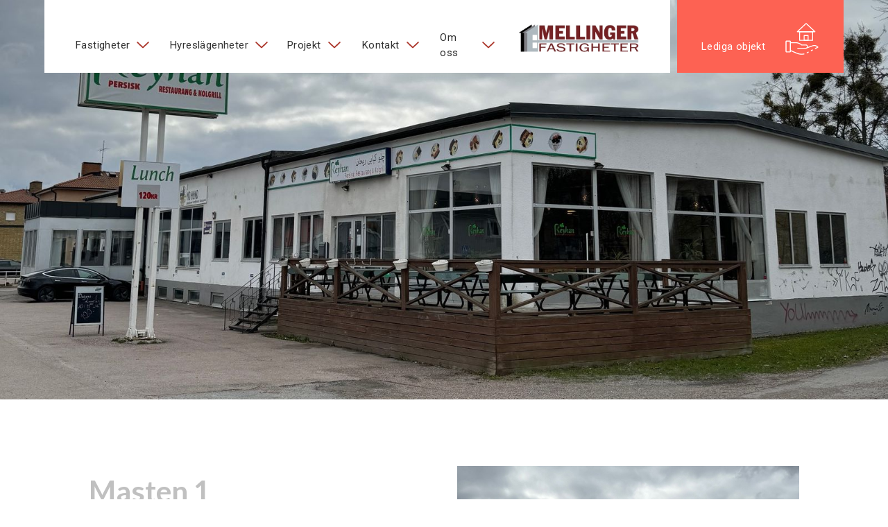

--- FILE ---
content_type: text/html; charset=utf-8
request_url: https://www.mellingerfastigheter.se/fastighetsobjekt/masten-1
body_size: 4373
content:
<!DOCTYPE html><!-- Last Published: Mon Dec 15 2025 10:25:29 GMT+0000 (Coordinated Universal Time) --><html data-wf-domain="www.mellingerfastigheter.se" data-wf-page="61ba0d207aeb67621e36b2a7" data-wf-site="61ba01ad9793ad68ed1f1627" lang="sv" data-wf-collection="61ba0d207aeb67aec936b2a5" data-wf-item-slug="masten-1"><head><meta charset="utf-8"/><title>Mellinger fastigheter</title><meta content="Mellinger Fastigheter har ägt och förvaltat fastigheter ända sedan 1960-talet. Idag erbjuder vi bland annat lokaler för industri och tillverkning, kontor, butiker och lager. Våra lokaler ligger huvudsakligen i olika delar av Västerås och varierar i storlek mellan 10 – 1 500 m2." name="description"/><meta content="width=device-width, initial-scale=1" name="viewport"/><link href="https://cdn.prod.website-files.com/61ba01ad9793ad68ed1f1627/css/mellinger-fastigheter.shared.ddb188b87.css" rel="stylesheet" type="text/css"/><link href="https://fonts.googleapis.com" rel="preconnect"/><link href="https://fonts.gstatic.com" rel="preconnect" crossorigin="anonymous"/><script src="https://ajax.googleapis.com/ajax/libs/webfont/1.6.26/webfont.js" type="text/javascript"></script><script type="text/javascript">WebFont.load({  google: {    families: ["Lato:100,100italic,300,300italic,400,400italic,700,700italic,900,900italic","Open Sans:300,300italic,400,400italic,600,600italic,700,700italic,800,800italic","Roboto:regular","Dawning of a New Day:regular"]  }});</script><script type="text/javascript">!function(o,c){var n=c.documentElement,t=" w-mod-";n.className+=t+"js",("ontouchstart"in o||o.DocumentTouch&&c instanceof DocumentTouch)&&(n.className+=t+"touch")}(window,document);</script><link href="https://cdn.prod.website-files.com/61ba01ad9793ad68ed1f1627/62022a368d5865104e431603_mellinger-icon.png" rel="shortcut icon" type="image/x-icon"/><link href="https://cdn.prod.website-files.com/61ba01ad9793ad68ed1f1627/62022b5885b8574865bb2959_webclip-mellinger-05.png" rel="apple-touch-icon"/><meta name="format-detection" content="telephone=no"></head><body><div data-collapse="medium" data-animation="default" data-duration="400" data-easing="ease" data-easing2="ease" role="banner" class="navbar w-nav"><div class="menu-bg-box"><nav role="navigation" class="nav-menu-2 w-nav-menu"><a href="/vara-fastigheter" class="link-block w-inline-block"><h2 class="nav-menu">Fastigheter</h2><img src="https://cdn.prod.website-files.com/61ba01ad9793ad68ed1f1627/61cc69e9ce56f878d129b2ce_pil.svg" alt="" class="img-arrow-menu"/></a><a href="/lediga-lagenheter" class="link-block w-inline-block"><h2 class="nav-menu">Hyreslägenheter</h2><img src="https://cdn.prod.website-files.com/61ba01ad9793ad68ed1f1627/61cc69e9ce56f878d129b2ce_pil.svg" alt="" class="img-arrow-menu"/></a><a href="/fastighetsprojekt" class="link-block w-inline-block"><h2 class="nav-menu">Projekt</h2><img src="https://cdn.prod.website-files.com/61ba01ad9793ad68ed1f1627/61cc69e9ce56f878d129b2ce_pil.svg" alt="" class="img-arrow-menu"/></a><a href="/kontakta-mellinger-fastigheter" class="link-block last w-inline-block"><h2 class="nav-menu">Kontakt</h2><img src="https://cdn.prod.website-files.com/61ba01ad9793ad68ed1f1627/61cc69e9ce56f878d129b2ce_pil.svg" alt="" class="img-arrow-menu"/></a><a href="/om-mellinger" class="link-block last w-inline-block"><h2 class="nav-menu">Om oss</h2><img src="https://cdn.prod.website-files.com/61ba01ad9793ad68ed1f1627/61cc69e9ce56f878d129b2ce_pil.svg" alt="" class="img-arrow-menu"/></a></nav><div class="menu-button w-nav-button"><img src="https://cdn.prod.website-files.com/61ba01ad9793ad68ed1f1627/61ba01ad9793adef501f169e_menu-v2.png" alt="" class="image-2"/></div><a href="/" class="brand w-nav-brand"><img src="https://cdn.prod.website-files.com/61ba01ad9793ad68ed1f1627/61ba05d32f57b4ec77707d1e_5ae1b0ab3252514b7fa01457_mellinger-fastigheter-p-500.jpeg" width="200" alt="Mellinger Bil" class="image-44"/></a></div><div class="menu-hitta-bg-box"><a href="https://objektvision.se/Annons%C3%B6rer/27325" target="_blank" class="link-block-2 w-inline-block"><h2 class="nav-menu blue">Lediga objekt</h2><img src="https://cdn.prod.website-files.com/61ba01ad9793ad68ed1f1627/61ba0818b440a874a31560c3_004-house_white.svg" alt="" class="img-hitta-oss-menu"/></a></div></div><img src="https://cdn.prod.website-files.com/61ba01ad9793ade9fa1f1638/6622375af789f09e76339317_image0_0.jpg" loading="lazy" alt="" sizes="100vw" srcset="https://cdn.prod.website-files.com/61ba01ad9793ade9fa1f1638/6622375af789f09e76339317_image0_0-p-500.jpg 500w, https://cdn.prod.website-files.com/61ba01ad9793ade9fa1f1638/6622375af789f09e76339317_image0_0-p-800.jpg 800w, https://cdn.prod.website-files.com/61ba01ad9793ade9fa1f1638/6622375af789f09e76339317_image0_0-p-1080.jpg 1080w, https://cdn.prod.website-files.com/61ba01ad9793ade9fa1f1638/6622375af789f09e76339317_image0_0-p-1600.jpg 1600w, https://cdn.prod.website-files.com/61ba01ad9793ade9fa1f1638/6622375af789f09e76339317_image0_0-p-2000.jpg 2000w, https://cdn.prod.website-files.com/61ba01ad9793ade9fa1f1638/6622375af789f09e76339317_image0_0.jpg 2142w" class="objekt-header"/><div class="objekt-section grey-bg"><div class="obj-grid"><div id="w-node-_6fca3080-7d00-752b-68a4-88fa768269d0-1e36b2a7"><h1 class="objekt-h1 m-under-15px">Masten 1</h1><div class="adress-div"><h2 class="objekt-h2 mar-r smaller">Hamnen</h2><h2 class="objekt-h2 mar-r smaller">Djuphamnsvägen 4</h2></div><div class="info-grid"><div class="info-grid-div"><p class="info w-dyn-bind-empty"></p><p class="info">m²</p></div><div class="info-grid-div"><p class="info w-dyn-bind-empty"></p><p class="info">lokaler</p></div><div id="w-node-_1ccf9817-8cc6-4e58-a1c2-eb73220fdfdd-1e36b2a7" class="info-grid-div"><p class="info w-dyn-bind-empty"></p><p class="info">-</p><p class="info">1150</p><p class="info">m²</p></div></div><div class="rich-text-block-2 w-richtext"><p>Äldre fastighet nära hamnen och Sjöhagen. Lokaler för restaurang, försäljning och lättare verkstad</p></div><a href="/vara-fastigheter" class="red-button w-button">Tillbaka</a></div><div id="w-node-_55812900-3b51-df19-f746-171e9779c0dc-1e36b2a7" class="div-block-116"><div class="verksamheter-div"><div class="verksamhet-tag w-condition-invisible"><p class="verksamhet-text w-dyn-bind-empty"></p></div><div class="verksamhet2-tag w-condition-invisible"><p class="verksamhet-text w-dyn-bind-empty"></p></div><div class="verksamhet3-tag w-condition-invisible"><p class="verksamhet-text w-dyn-bind-empty"></p></div></div><img src="https://cdn.prod.website-files.com/61ba01ad9793ade9fa1f1638/6622375af789f09e76339317_image0_0.jpg" loading="lazy" alt="" sizes="(max-width: 479px) 295.765625px, (max-width: 767px) 43vw, (max-width: 991px) 38vw, 40vw" srcset="https://cdn.prod.website-files.com/61ba01ad9793ade9fa1f1638/6622375af789f09e76339317_image0_0-p-500.jpg 500w, https://cdn.prod.website-files.com/61ba01ad9793ade9fa1f1638/6622375af789f09e76339317_image0_0-p-800.jpg 800w, https://cdn.prod.website-files.com/61ba01ad9793ade9fa1f1638/6622375af789f09e76339317_image0_0-p-1080.jpg 1080w, https://cdn.prod.website-files.com/61ba01ad9793ade9fa1f1638/6622375af789f09e76339317_image0_0-p-1600.jpg 1600w, https://cdn.prod.website-files.com/61ba01ad9793ade9fa1f1638/6622375af789f09e76339317_image0_0-p-2000.jpg 2000w, https://cdn.prod.website-files.com/61ba01ad9793ade9fa1f1638/6622375af789f09e76339317_image0_0.jpg 2142w" class="obj-bild-stor"/></div><div id="w-node-_88073396-7ddb-24e5-60e9-600c8a217534-1e36b2a7" class="div-block-119"></div><div id="w-node-_5308e0f4-80c9-ffee-4442-7135350b1981-1e36b2a7" class="div-block-120"><div class="collection-list-wrapper-12 w-dyn-list"><script type="text/x-wf-template" id="wf-template-0ddac9be-e0a7-9edd-cbc3-dd03113c9ff8">%3Cdiv%20role%3D%22listitem%22%20class%3D%22collection-item-15%20w-dyn-item%20w-dyn-repeater-item%22%3E%3Ca%20href%3D%22%23%22%20class%3D%22lightbox-link-3%20w-inline-block%20w-dyn-bind-empty%20w-lightbox%22%3E%3Cimg%20src%3D%22%22%20loading%3D%22lazy%22%20alt%3D%22%22%20class%3D%22image-47%20w-dyn-bind-empty%22%2F%3E%3Cscript%20type%3D%22application%2Fjson%22%20class%3D%22w-json%22%3E%7B%0A%20%20%22items%22%3A%20%5B%5D%2C%0A%20%20%22group%22%3A%20%22%22%0A%7D%3C%2Fscript%3E%3C%2Fa%3E%3C%2Fdiv%3E</script><div role="list" class="collection-list-9 w-dyn-items w-dyn-hide"></div><div class="empty-state-2 w-dyn-empty"></div></div></div></div></div><div class="form-holder-section"><div data-w-id="abef18cf-10d7-7478-d47d-9e1d821ea5b4" class="div-block-42-copy"><h2 id="w-node-abef18cf-10d7-7478-d47d-9e1d821ea5b5-821ea5b4" class="h2-mellan bottom-margin white">Intresseanmälan för lokaler</h2><div id="w-node-abef18cf-10d7-7478-d47d-9e1d821ea5b7-821ea5b4" class="div-block-44"><div class="div-block-41"><div class="w-form"><form id="wf-form-Intresseanm-lan-lokaler" name="wf-form-Intresseanm-lan-lokaler" data-name="Intresseanmälan lokaler" method="get" data-wf-page-id="61ba0d207aeb67621e36b2a7" data-wf-element-id="abef18cf-10d7-7478-d47d-9e1d821ea5ba"><label for="Namn-2" class="field-label">Namn</label><input class="w-input" maxlength="256" name="Namn" data-name="Namn" placeholder="" type="text" id="Namn-2"/><label for="Email-4" class="field-label">E-post</label><input class="w-input" maxlength="256" name="Email" data-name="Email" placeholder="" type="email" id="Email-4" required=""/><label for="Verksamhetstyp" class="field-label">Typ av verksamhet som skall bedrivas i lokalen</label><input class="text-field-3 w-input" maxlength="256" name="Verksamhetstyp" data-name="Verksamhetstyp" placeholder="Verksamhetstyp" type="text" id="Verksamhetstyp" required=""/><div class="div-block-96"><p class="paragraph-14">Område jag är intresserad av:</p><select id="Omr-de-lokaler" name="Omr-de-lokaler" data-name="Område lokaler" multiple="" class="select-field w-select"><option value="Alla områden">Alla områden</option><option value="Hälla">Hälla</option><option value="Bäckby">Bäckby </option><option value="Erikslund">Erikslund</option></select></div><label for="Meddelande" class="field-label">Meddelande</label><textarea id="Meddelande" name="Meddelande" maxlength="5000" data-name="Meddelande" placeholder="Example Text" class="textarea w-input"></textarea><div class="div-block-47"><input type="submit" data-wait="Please wait..." class="submit-button-white w-button" value="Skicka"/></div></form><div class="w-form-done"><div>Tack för din intresseanmälan! Vi återkommer så snart vi kan.</div></div><div class="w-form-fail"><div>Något gick fel när formuläret skulle skickas. Vänligen försök igen.</div></div></div></div></div><div id="w-node-abef18cf-10d7-7478-d47d-9e1d821ea5d3-821ea5b4" class="div-block-37-copy"><h2 class="h2 ljus">Bli hyresgäst hos Mellinger Fastigheter</h2><p class="paragraph ljus margin-under-20px">Vill du hyra en lokal eller bostad? Hos oss hittar du alla tänkbara fastigheter. Fyll i forumläret och skriv vilket objekt du söker, eller beskriv dina önskelmål så försöker vi hitta ett objekt som passar just dig.</p><div><div class="telefonnr margin-under">021-300 300</div><div class="e-post">jan.mellinger@mellinger.se</div><div class="e-post">olle.mellinger@mellinger.se<br/>hannes.mellinger@mellinger.se</div><div class="e-post">hannes.mellinger@mellinger.se</div></div></div></div></div><div data-w-id="eb70cdeb-6a64-b39e-ed48-55354a6d4977" class="footer-section"><div class="section-90-box"><div class="footer-holder-content-topp"><div id="w-node-eb70cdeb-6a64-b39e-ed48-55354a6d497a-4a6d4977" class="div-block-10"><div class="div-block-11"><h2 class="vit-text pb-10">021 - 300 300</h2></div><div><p class="vit-text">Måndag - Fredag 09.00 - 18.00<br/>Lördagar 10.00 - 14.00</p></div></div><div class="div-block-12"><img src="https://cdn.prod.website-files.com/61ba01ad9793ad68ed1f1627/61c44d4813b13c8839145553_mellinger-badge.png" alt="" class="image-33"/></div></div><div class="nav-footer-container"><a href="/" class="link-block footer w-inline-block"><h2 class="nav-menu vit-text">Mellinger Fastigheter</h2></a><div class="linje-delare-footer-nav"></div><a href="/vara-fastigheter" class="link-block footer w-inline-block"><h2 class="nav-menu vit-text">Våra fastigheter</h2></a><a href="/lediga-lagenheter" class="link-block footer last w-inline-block"><h2 class="nav-menu vit-text">Hyreslägenheter</h2></a><a href="/fastighetsprojekt" class="link-block footer last w-inline-block"><h2 class="nav-menu vit-text">Fastighetsprojekt</h2></a></div><div class="nav-footer-container last"><a href="https://objektvision.se/Annons%C3%B6rer/27325" target="_blank" class="link-block footer w-inline-block"><h2 class="nav-menu vit-text">Lediga objekt</h2></a><div class="linje-delare-footer-nav"></div><a href="/om-mellinger" class="link-block footer w-inline-block"><h2 class="nav-menu vit-text">Om Mellinger</h2></a><a href="/kontakta-mellinger-fastigheter" class="link-block footer w-inline-block"><h2 class="nav-menu vit-text">Personal</h2></a><a href="/kontakta-mellinger-fastigheter" class="link-block footer last w-inline-block"><h2 class="nav-menu vit-text">Kontakt</h2></a><div class="linje-delare-footer-nav"></div><a href="https://www.mellingerfastigheter.se?edit" class="link-block footer last w-inline-block"><h2 class="nav-menu vit-text">Admin</h2></a></div><a href="https://www.instagram.com/mellingerfastigheter/" target="_blank" class="div-block-122 w-inline-block"><img src="https://cdn.prod.website-files.com/61ba01ad9793ad68ed1f1627/6205203c8ce8714089597f05_instagram%20ikon.svg" loading="lazy" alt="" class="image-48"/></a><div class="footer-box-text-center-last"><p class="vit-text mb-5">© Mellinger Fastigheter i Västerås. </p><p class="p-small vit-text vit">Design och webbproduktion av <a href="https://www.habitat.se" target="_blank" class="link vit">Habitat Reklambyrå</a></p></div></div></div><script src="https://d3e54v103j8qbb.cloudfront.net/js/jquery-3.5.1.min.dc5e7f18c8.js?site=61ba01ad9793ad68ed1f1627" type="text/javascript" integrity="sha256-9/aliU8dGd2tb6OSsuzixeV4y/faTqgFtohetphbbj0=" crossorigin="anonymous"></script><script src="https://cdn.prod.website-files.com/61ba01ad9793ad68ed1f1627/js/mellinger-fastigheter.schunk.36b8fb49256177c8.js" type="text/javascript"></script><script src="https://cdn.prod.website-files.com/61ba01ad9793ad68ed1f1627/js/mellinger-fastigheter.schunk.f833ffc303d27bcd.js" type="text/javascript"></script><script src="https://cdn.prod.website-files.com/61ba01ad9793ad68ed1f1627/js/mellinger-fastigheter.46f70ac5.baeafbde560dcd03.js" type="text/javascript"></script><style>
 .collection-item {
vertical-align: text-top;
}
  
  .w-dyn-item:nth-child(even) .reverse-even-box {
     flex-direction: row-reverse;
 }
</style>
</body></html>

--- FILE ---
content_type: text/css
request_url: https://cdn.prod.website-files.com/61ba01ad9793ad68ed1f1627/css/mellinger-fastigheter.shared.ddb188b87.css
body_size: 27081
content:
html {
  -webkit-text-size-adjust: 100%;
  -ms-text-size-adjust: 100%;
  font-family: sans-serif;
}

body {
  margin: 0;
}

article, aside, details, figcaption, figure, footer, header, hgroup, main, menu, nav, section, summary {
  display: block;
}

audio, canvas, progress, video {
  vertical-align: baseline;
  display: inline-block;
}

audio:not([controls]) {
  height: 0;
  display: none;
}

[hidden], template {
  display: none;
}

a {
  background-color: #0000;
}

a:active, a:hover {
  outline: 0;
}

abbr[title] {
  border-bottom: 1px dotted;
}

b, strong {
  font-weight: bold;
}

dfn {
  font-style: italic;
}

h1 {
  margin: .67em 0;
  font-size: 2em;
}

mark {
  color: #000;
  background: #ff0;
}

small {
  font-size: 80%;
}

sub, sup {
  vertical-align: baseline;
  font-size: 75%;
  line-height: 0;
  position: relative;
}

sup {
  top: -.5em;
}

sub {
  bottom: -.25em;
}

img {
  border: 0;
}

svg:not(:root) {
  overflow: hidden;
}

hr {
  box-sizing: content-box;
  height: 0;
}

pre {
  overflow: auto;
}

code, kbd, pre, samp {
  font-family: monospace;
  font-size: 1em;
}

button, input, optgroup, select, textarea {
  color: inherit;
  font: inherit;
  margin: 0;
}

button {
  overflow: visible;
}

button, select {
  text-transform: none;
}

button, html input[type="button"], input[type="reset"] {
  -webkit-appearance: button;
  cursor: pointer;
}

button[disabled], html input[disabled] {
  cursor: default;
}

button::-moz-focus-inner, input::-moz-focus-inner {
  border: 0;
  padding: 0;
}

input {
  line-height: normal;
}

input[type="checkbox"], input[type="radio"] {
  box-sizing: border-box;
  padding: 0;
}

input[type="number"]::-webkit-inner-spin-button, input[type="number"]::-webkit-outer-spin-button {
  height: auto;
}

input[type="search"] {
  -webkit-appearance: none;
}

input[type="search"]::-webkit-search-cancel-button, input[type="search"]::-webkit-search-decoration {
  -webkit-appearance: none;
}

legend {
  border: 0;
  padding: 0;
}

textarea {
  overflow: auto;
}

optgroup {
  font-weight: bold;
}

table {
  border-collapse: collapse;
  border-spacing: 0;
}

td, th {
  padding: 0;
}

@font-face {
  font-family: webflow-icons;
  src: url("[data-uri]") format("truetype");
  font-weight: normal;
  font-style: normal;
}

[class^="w-icon-"], [class*=" w-icon-"] {
  speak: none;
  font-variant: normal;
  text-transform: none;
  -webkit-font-smoothing: antialiased;
  -moz-osx-font-smoothing: grayscale;
  font-style: normal;
  font-weight: normal;
  line-height: 1;
  font-family: webflow-icons !important;
}

.w-icon-slider-right:before {
  content: "";
}

.w-icon-slider-left:before {
  content: "";
}

.w-icon-nav-menu:before {
  content: "";
}

.w-icon-arrow-down:before, .w-icon-dropdown-toggle:before {
  content: "";
}

.w-icon-file-upload-remove:before {
  content: "";
}

.w-icon-file-upload-icon:before {
  content: "";
}

* {
  box-sizing: border-box;
}

html {
  height: 100%;
}

body {
  color: #333;
  background-color: #fff;
  min-height: 100%;
  margin: 0;
  font-family: Arial, sans-serif;
  font-size: 14px;
  line-height: 20px;
}

img {
  vertical-align: middle;
  max-width: 100%;
  display: inline-block;
}

html.w-mod-touch * {
  background-attachment: scroll !important;
}

.w-block {
  display: block;
}

.w-inline-block {
  max-width: 100%;
  display: inline-block;
}

.w-clearfix:before, .w-clearfix:after {
  content: " ";
  grid-area: 1 / 1 / 2 / 2;
  display: table;
}

.w-clearfix:after {
  clear: both;
}

.w-hidden {
  display: none;
}

.w-button {
  color: #fff;
  line-height: inherit;
  cursor: pointer;
  background-color: #3898ec;
  border: 0;
  border-radius: 0;
  padding: 9px 15px;
  text-decoration: none;
  display: inline-block;
}

input.w-button {
  -webkit-appearance: button;
}

html[data-w-dynpage] [data-w-cloak] {
  color: #0000 !important;
}

.w-code-block {
  margin: unset;
}

pre.w-code-block code {
  all: inherit;
}

.w-optimization {
  display: contents;
}

.w-webflow-badge, .w-webflow-badge > img {
  box-sizing: unset;
  width: unset;
  height: unset;
  max-height: unset;
  max-width: unset;
  min-height: unset;
  min-width: unset;
  margin: unset;
  padding: unset;
  float: unset;
  clear: unset;
  border: unset;
  border-radius: unset;
  background: unset;
  background-image: unset;
  background-position: unset;
  background-size: unset;
  background-repeat: unset;
  background-origin: unset;
  background-clip: unset;
  background-attachment: unset;
  background-color: unset;
  box-shadow: unset;
  transform: unset;
  direction: unset;
  font-family: unset;
  font-weight: unset;
  color: unset;
  font-size: unset;
  line-height: unset;
  font-style: unset;
  font-variant: unset;
  text-align: unset;
  letter-spacing: unset;
  -webkit-text-decoration: unset;
  text-decoration: unset;
  text-indent: unset;
  text-transform: unset;
  list-style-type: unset;
  text-shadow: unset;
  vertical-align: unset;
  cursor: unset;
  white-space: unset;
  word-break: unset;
  word-spacing: unset;
  word-wrap: unset;
  transition: unset;
}

.w-webflow-badge {
  white-space: nowrap;
  cursor: pointer;
  box-shadow: 0 0 0 1px #0000001a, 0 1px 3px #0000001a;
  visibility: visible !important;
  opacity: 1 !important;
  z-index: 2147483647 !important;
  color: #aaadb0 !important;
  overflow: unset !important;
  background-color: #fff !important;
  border-radius: 3px !important;
  width: auto !important;
  height: auto !important;
  margin: 0 !important;
  padding: 6px !important;
  font-size: 12px !important;
  line-height: 14px !important;
  text-decoration: none !important;
  display: inline-block !important;
  position: fixed !important;
  inset: auto 12px 12px auto !important;
  transform: none !important;
}

.w-webflow-badge > img {
  position: unset;
  visibility: unset !important;
  opacity: 1 !important;
  vertical-align: middle !important;
  display: inline-block !important;
}

h1, h2, h3, h4, h5, h6 {
  margin-bottom: 10px;
  font-weight: bold;
}

h1 {
  margin-top: 20px;
  font-size: 38px;
  line-height: 44px;
}

h2 {
  margin-top: 20px;
  font-size: 32px;
  line-height: 36px;
}

h3 {
  margin-top: 20px;
  font-size: 24px;
  line-height: 30px;
}

h4 {
  margin-top: 10px;
  font-size: 18px;
  line-height: 24px;
}

h5 {
  margin-top: 10px;
  font-size: 14px;
  line-height: 20px;
}

h6 {
  margin-top: 10px;
  font-size: 12px;
  line-height: 18px;
}

p {
  margin-top: 0;
  margin-bottom: 10px;
}

blockquote {
  border-left: 5px solid #e2e2e2;
  margin: 0 0 10px;
  padding: 10px 20px;
  font-size: 18px;
  line-height: 22px;
}

figure {
  margin: 0 0 10px;
}

figcaption {
  text-align: center;
  margin-top: 5px;
}

ul, ol {
  margin-top: 0;
  margin-bottom: 10px;
  padding-left: 40px;
}

.w-list-unstyled {
  padding-left: 0;
  list-style: none;
}

.w-embed:before, .w-embed:after {
  content: " ";
  grid-area: 1 / 1 / 2 / 2;
  display: table;
}

.w-embed:after {
  clear: both;
}

.w-video {
  width: 100%;
  padding: 0;
  position: relative;
}

.w-video iframe, .w-video object, .w-video embed {
  border: none;
  width: 100%;
  height: 100%;
  position: absolute;
  top: 0;
  left: 0;
}

fieldset {
  border: 0;
  margin: 0;
  padding: 0;
}

button, [type="button"], [type="reset"] {
  cursor: pointer;
  -webkit-appearance: button;
  border: 0;
}

.w-form {
  margin: 0 0 15px;
}

.w-form-done {
  text-align: center;
  background-color: #ddd;
  padding: 20px;
  display: none;
}

.w-form-fail {
  background-color: #ffdede;
  margin-top: 10px;
  padding: 10px;
  display: none;
}

label {
  margin-bottom: 5px;
  font-weight: bold;
  display: block;
}

.w-input, .w-select {
  color: #333;
  vertical-align: middle;
  background-color: #fff;
  border: 1px solid #ccc;
  width: 100%;
  height: 38px;
  margin-bottom: 10px;
  padding: 8px 12px;
  font-size: 14px;
  line-height: 1.42857;
  display: block;
}

.w-input::placeholder, .w-select::placeholder {
  color: #999;
}

.w-input:focus, .w-select:focus {
  border-color: #3898ec;
  outline: 0;
}

.w-input[disabled], .w-select[disabled], .w-input[readonly], .w-select[readonly], fieldset[disabled] .w-input, fieldset[disabled] .w-select {
  cursor: not-allowed;
}

.w-input[disabled]:not(.w-input-disabled), .w-select[disabled]:not(.w-input-disabled), .w-input[readonly], .w-select[readonly], fieldset[disabled]:not(.w-input-disabled) .w-input, fieldset[disabled]:not(.w-input-disabled) .w-select {
  background-color: #eee;
}

textarea.w-input, textarea.w-select {
  height: auto;
}

.w-select {
  background-color: #f3f3f3;
}

.w-select[multiple] {
  height: auto;
}

.w-form-label {
  cursor: pointer;
  margin-bottom: 0;
  font-weight: normal;
  display: inline-block;
}

.w-radio {
  margin-bottom: 5px;
  padding-left: 20px;
  display: block;
}

.w-radio:before, .w-radio:after {
  content: " ";
  grid-area: 1 / 1 / 2 / 2;
  display: table;
}

.w-radio:after {
  clear: both;
}

.w-radio-input {
  float: left;
  margin: 3px 0 0 -20px;
  line-height: normal;
}

.w-file-upload {
  margin-bottom: 10px;
  display: block;
}

.w-file-upload-input {
  opacity: 0;
  z-index: -100;
  width: .1px;
  height: .1px;
  position: absolute;
  overflow: hidden;
}

.w-file-upload-default, .w-file-upload-uploading, .w-file-upload-success {
  color: #333;
  display: inline-block;
}

.w-file-upload-error {
  margin-top: 10px;
  display: block;
}

.w-file-upload-default.w-hidden, .w-file-upload-uploading.w-hidden, .w-file-upload-error.w-hidden, .w-file-upload-success.w-hidden {
  display: none;
}

.w-file-upload-uploading-btn {
  cursor: pointer;
  background-color: #fafafa;
  border: 1px solid #ccc;
  margin: 0;
  padding: 8px 12px;
  font-size: 14px;
  font-weight: normal;
  display: flex;
}

.w-file-upload-file {
  background-color: #fafafa;
  border: 1px solid #ccc;
  flex-grow: 1;
  justify-content: space-between;
  margin: 0;
  padding: 8px 9px 8px 11px;
  display: flex;
}

.w-file-upload-file-name {
  font-size: 14px;
  font-weight: normal;
  display: block;
}

.w-file-remove-link {
  cursor: pointer;
  width: auto;
  height: auto;
  margin-top: 3px;
  margin-left: 10px;
  padding: 3px;
  display: block;
}

.w-icon-file-upload-remove {
  margin: auto;
  font-size: 10px;
}

.w-file-upload-error-msg {
  color: #ea384c;
  padding: 2px 0;
  display: inline-block;
}

.w-file-upload-info {
  padding: 0 12px;
  line-height: 38px;
  display: inline-block;
}

.w-file-upload-label {
  cursor: pointer;
  background-color: #fafafa;
  border: 1px solid #ccc;
  margin: 0;
  padding: 8px 12px;
  font-size: 14px;
  font-weight: normal;
  display: inline-block;
}

.w-icon-file-upload-icon, .w-icon-file-upload-uploading {
  width: 20px;
  margin-right: 8px;
  display: inline-block;
}

.w-icon-file-upload-uploading {
  height: 20px;
}

.w-container {
  max-width: 940px;
  margin-left: auto;
  margin-right: auto;
}

.w-container:before, .w-container:after {
  content: " ";
  grid-area: 1 / 1 / 2 / 2;
  display: table;
}

.w-container:after {
  clear: both;
}

.w-container .w-row {
  margin-left: -10px;
  margin-right: -10px;
}

.w-row:before, .w-row:after {
  content: " ";
  grid-area: 1 / 1 / 2 / 2;
  display: table;
}

.w-row:after {
  clear: both;
}

.w-row .w-row {
  margin-left: 0;
  margin-right: 0;
}

.w-col {
  float: left;
  width: 100%;
  min-height: 1px;
  padding-left: 10px;
  padding-right: 10px;
  position: relative;
}

.w-col .w-col {
  padding-left: 0;
  padding-right: 0;
}

.w-col-1 {
  width: 8.33333%;
}

.w-col-2 {
  width: 16.6667%;
}

.w-col-3 {
  width: 25%;
}

.w-col-4 {
  width: 33.3333%;
}

.w-col-5 {
  width: 41.6667%;
}

.w-col-6 {
  width: 50%;
}

.w-col-7 {
  width: 58.3333%;
}

.w-col-8 {
  width: 66.6667%;
}

.w-col-9 {
  width: 75%;
}

.w-col-10 {
  width: 83.3333%;
}

.w-col-11 {
  width: 91.6667%;
}

.w-col-12 {
  width: 100%;
}

.w-hidden-main {
  display: none !important;
}

@media screen and (max-width: 991px) {
  .w-container {
    max-width: 728px;
  }

  .w-hidden-main {
    display: inherit !important;
  }

  .w-hidden-medium {
    display: none !important;
  }

  .w-col-medium-1 {
    width: 8.33333%;
  }

  .w-col-medium-2 {
    width: 16.6667%;
  }

  .w-col-medium-3 {
    width: 25%;
  }

  .w-col-medium-4 {
    width: 33.3333%;
  }

  .w-col-medium-5 {
    width: 41.6667%;
  }

  .w-col-medium-6 {
    width: 50%;
  }

  .w-col-medium-7 {
    width: 58.3333%;
  }

  .w-col-medium-8 {
    width: 66.6667%;
  }

  .w-col-medium-9 {
    width: 75%;
  }

  .w-col-medium-10 {
    width: 83.3333%;
  }

  .w-col-medium-11 {
    width: 91.6667%;
  }

  .w-col-medium-12 {
    width: 100%;
  }

  .w-col-stack {
    width: 100%;
    left: auto;
    right: auto;
  }
}

@media screen and (max-width: 767px) {
  .w-hidden-main, .w-hidden-medium {
    display: inherit !important;
  }

  .w-hidden-small {
    display: none !important;
  }

  .w-row, .w-container .w-row {
    margin-left: 0;
    margin-right: 0;
  }

  .w-col {
    width: 100%;
    left: auto;
    right: auto;
  }

  .w-col-small-1 {
    width: 8.33333%;
  }

  .w-col-small-2 {
    width: 16.6667%;
  }

  .w-col-small-3 {
    width: 25%;
  }

  .w-col-small-4 {
    width: 33.3333%;
  }

  .w-col-small-5 {
    width: 41.6667%;
  }

  .w-col-small-6 {
    width: 50%;
  }

  .w-col-small-7 {
    width: 58.3333%;
  }

  .w-col-small-8 {
    width: 66.6667%;
  }

  .w-col-small-9 {
    width: 75%;
  }

  .w-col-small-10 {
    width: 83.3333%;
  }

  .w-col-small-11 {
    width: 91.6667%;
  }

  .w-col-small-12 {
    width: 100%;
  }
}

@media screen and (max-width: 479px) {
  .w-container {
    max-width: none;
  }

  .w-hidden-main, .w-hidden-medium, .w-hidden-small {
    display: inherit !important;
  }

  .w-hidden-tiny {
    display: none !important;
  }

  .w-col {
    width: 100%;
  }

  .w-col-tiny-1 {
    width: 8.33333%;
  }

  .w-col-tiny-2 {
    width: 16.6667%;
  }

  .w-col-tiny-3 {
    width: 25%;
  }

  .w-col-tiny-4 {
    width: 33.3333%;
  }

  .w-col-tiny-5 {
    width: 41.6667%;
  }

  .w-col-tiny-6 {
    width: 50%;
  }

  .w-col-tiny-7 {
    width: 58.3333%;
  }

  .w-col-tiny-8 {
    width: 66.6667%;
  }

  .w-col-tiny-9 {
    width: 75%;
  }

  .w-col-tiny-10 {
    width: 83.3333%;
  }

  .w-col-tiny-11 {
    width: 91.6667%;
  }

  .w-col-tiny-12 {
    width: 100%;
  }
}

.w-widget {
  position: relative;
}

.w-widget-map {
  width: 100%;
  height: 400px;
}

.w-widget-map label {
  width: auto;
  display: inline;
}

.w-widget-map img {
  max-width: inherit;
}

.w-widget-map .gm-style-iw {
  text-align: center;
}

.w-widget-map .gm-style-iw > button {
  display: none !important;
}

.w-widget-twitter {
  overflow: hidden;
}

.w-widget-twitter-count-shim {
  vertical-align: top;
  text-align: center;
  background: #fff;
  border: 1px solid #758696;
  border-radius: 3px;
  width: 28px;
  height: 20px;
  display: inline-block;
  position: relative;
}

.w-widget-twitter-count-shim * {
  pointer-events: none;
  -webkit-user-select: none;
  user-select: none;
}

.w-widget-twitter-count-shim .w-widget-twitter-count-inner {
  text-align: center;
  color: #999;
  font-family: serif;
  font-size: 15px;
  line-height: 12px;
  position: relative;
}

.w-widget-twitter-count-shim .w-widget-twitter-count-clear {
  display: block;
  position: relative;
}

.w-widget-twitter-count-shim.w--large {
  width: 36px;
  height: 28px;
}

.w-widget-twitter-count-shim.w--large .w-widget-twitter-count-inner {
  font-size: 18px;
  line-height: 18px;
}

.w-widget-twitter-count-shim:not(.w--vertical) {
  margin-left: 5px;
  margin-right: 8px;
}

.w-widget-twitter-count-shim:not(.w--vertical).w--large {
  margin-left: 6px;
}

.w-widget-twitter-count-shim:not(.w--vertical):before, .w-widget-twitter-count-shim:not(.w--vertical):after {
  content: " ";
  pointer-events: none;
  border: solid #0000;
  width: 0;
  height: 0;
  position: absolute;
  top: 50%;
  left: 0;
}

.w-widget-twitter-count-shim:not(.w--vertical):before {
  border-width: 4px;
  border-color: #75869600 #5d6c7b #75869600 #75869600;
  margin-top: -4px;
  margin-left: -9px;
}

.w-widget-twitter-count-shim:not(.w--vertical).w--large:before {
  border-width: 5px;
  margin-top: -5px;
  margin-left: -10px;
}

.w-widget-twitter-count-shim:not(.w--vertical):after {
  border-width: 4px;
  border-color: #fff0 #fff #fff0 #fff0;
  margin-top: -4px;
  margin-left: -8px;
}

.w-widget-twitter-count-shim:not(.w--vertical).w--large:after {
  border-width: 5px;
  margin-top: -5px;
  margin-left: -9px;
}

.w-widget-twitter-count-shim.w--vertical {
  width: 61px;
  height: 33px;
  margin-bottom: 8px;
}

.w-widget-twitter-count-shim.w--vertical:before, .w-widget-twitter-count-shim.w--vertical:after {
  content: " ";
  pointer-events: none;
  border: solid #0000;
  width: 0;
  height: 0;
  position: absolute;
  top: 100%;
  left: 50%;
}

.w-widget-twitter-count-shim.w--vertical:before {
  border-width: 5px;
  border-color: #5d6c7b #75869600 #75869600;
  margin-left: -5px;
}

.w-widget-twitter-count-shim.w--vertical:after {
  border-width: 4px;
  border-color: #fff #fff0 #fff0;
  margin-left: -4px;
}

.w-widget-twitter-count-shim.w--vertical .w-widget-twitter-count-inner {
  font-size: 18px;
  line-height: 22px;
}

.w-widget-twitter-count-shim.w--vertical.w--large {
  width: 76px;
}

.w-background-video {
  color: #fff;
  height: 500px;
  position: relative;
  overflow: hidden;
}

.w-background-video > video {
  object-fit: cover;
  z-index: -100;
  background-position: 50%;
  background-size: cover;
  width: 100%;
  height: 100%;
  margin: auto;
  position: absolute;
  inset: -100%;
}

.w-background-video > video::-webkit-media-controls-start-playback-button {
  -webkit-appearance: none;
  display: none !important;
}

.w-background-video--control {
  background-color: #0000;
  padding: 0;
  position: absolute;
  bottom: 1em;
  right: 1em;
}

.w-background-video--control > [hidden] {
  display: none !important;
}

.w-slider {
  text-align: center;
  clear: both;
  -webkit-tap-highlight-color: #0000;
  tap-highlight-color: #0000;
  background: #ddd;
  height: 300px;
  position: relative;
}

.w-slider-mask {
  z-index: 1;
  white-space: nowrap;
  height: 100%;
  display: block;
  position: relative;
  left: 0;
  right: 0;
  overflow: hidden;
}

.w-slide {
  vertical-align: top;
  white-space: normal;
  text-align: left;
  width: 100%;
  height: 100%;
  display: inline-block;
  position: relative;
}

.w-slider-nav {
  z-index: 2;
  text-align: center;
  -webkit-tap-highlight-color: #0000;
  tap-highlight-color: #0000;
  height: 40px;
  margin: auto;
  padding-top: 10px;
  position: absolute;
  inset: auto 0 0;
}

.w-slider-nav.w-round > div {
  border-radius: 100%;
}

.w-slider-nav.w-num > div {
  font-size: inherit;
  line-height: inherit;
  width: auto;
  height: auto;
  padding: .2em .5em;
}

.w-slider-nav.w-shadow > div {
  box-shadow: 0 0 3px #3336;
}

.w-slider-nav-invert {
  color: #fff;
}

.w-slider-nav-invert > div {
  background-color: #2226;
}

.w-slider-nav-invert > div.w-active {
  background-color: #222;
}

.w-slider-dot {
  cursor: pointer;
  background-color: #fff6;
  width: 1em;
  height: 1em;
  margin: 0 3px .5em;
  transition: background-color .1s, color .1s;
  display: inline-block;
  position: relative;
}

.w-slider-dot.w-active {
  background-color: #fff;
}

.w-slider-dot:focus {
  outline: none;
  box-shadow: 0 0 0 2px #fff;
}

.w-slider-dot:focus.w-active {
  box-shadow: none;
}

.w-slider-arrow-left, .w-slider-arrow-right {
  cursor: pointer;
  color: #fff;
  -webkit-tap-highlight-color: #0000;
  tap-highlight-color: #0000;
  -webkit-user-select: none;
  user-select: none;
  width: 80px;
  margin: auto;
  font-size: 40px;
  position: absolute;
  inset: 0;
  overflow: hidden;
}

.w-slider-arrow-left [class^="w-icon-"], .w-slider-arrow-right [class^="w-icon-"], .w-slider-arrow-left [class*=" w-icon-"], .w-slider-arrow-right [class*=" w-icon-"] {
  position: absolute;
}

.w-slider-arrow-left:focus, .w-slider-arrow-right:focus {
  outline: 0;
}

.w-slider-arrow-left {
  z-index: 3;
  right: auto;
}

.w-slider-arrow-right {
  z-index: 4;
  left: auto;
}

.w-icon-slider-left, .w-icon-slider-right {
  width: 1em;
  height: 1em;
  margin: auto;
  inset: 0;
}

.w-slider-aria-label {
  clip: rect(0 0 0 0);
  border: 0;
  width: 1px;
  height: 1px;
  margin: -1px;
  padding: 0;
  position: absolute;
  overflow: hidden;
}

.w-slider-force-show {
  display: block !important;
}

.w-dropdown {
  text-align: left;
  z-index: 900;
  margin-left: auto;
  margin-right: auto;
  display: inline-block;
  position: relative;
}

.w-dropdown-btn, .w-dropdown-toggle, .w-dropdown-link {
  vertical-align: top;
  color: #222;
  text-align: left;
  white-space: nowrap;
  margin-left: auto;
  margin-right: auto;
  padding: 20px;
  text-decoration: none;
  position: relative;
}

.w-dropdown-toggle {
  -webkit-user-select: none;
  user-select: none;
  cursor: pointer;
  padding-right: 40px;
  display: inline-block;
}

.w-dropdown-toggle:focus {
  outline: 0;
}

.w-icon-dropdown-toggle {
  width: 1em;
  height: 1em;
  margin: auto 20px auto auto;
  position: absolute;
  top: 0;
  bottom: 0;
  right: 0;
}

.w-dropdown-list {
  background: #ddd;
  min-width: 100%;
  display: none;
  position: absolute;
}

.w-dropdown-list.w--open {
  display: block;
}

.w-dropdown-link {
  color: #222;
  padding: 10px 20px;
  display: block;
}

.w-dropdown-link.w--current {
  color: #0082f3;
}

.w-dropdown-link:focus {
  outline: 0;
}

@media screen and (max-width: 767px) {
  .w-nav-brand {
    padding-left: 10px;
  }
}

.w-lightbox-backdrop {
  cursor: auto;
  letter-spacing: normal;
  text-indent: 0;
  text-shadow: none;
  text-transform: none;
  visibility: visible;
  white-space: normal;
  word-break: normal;
  word-spacing: normal;
  word-wrap: normal;
  color: #fff;
  text-align: center;
  z-index: 2000;
  opacity: 0;
  -webkit-user-select: none;
  -moz-user-select: none;
  -webkit-tap-highlight-color: transparent;
  background: #000000e6;
  outline: 0;
  font-family: Helvetica Neue, Helvetica, Ubuntu, Segoe UI, Verdana, sans-serif;
  font-size: 17px;
  font-style: normal;
  font-weight: 300;
  line-height: 1.2;
  list-style: disc;
  position: fixed;
  inset: 0;
  -webkit-transform: translate(0);
}

.w-lightbox-backdrop, .w-lightbox-container {
  -webkit-overflow-scrolling: touch;
  height: 100%;
  overflow: auto;
}

.w-lightbox-content {
  height: 100vh;
  position: relative;
  overflow: hidden;
}

.w-lightbox-view {
  opacity: 0;
  width: 100vw;
  height: 100vh;
  position: absolute;
}

.w-lightbox-view:before {
  content: "";
  height: 100vh;
}

.w-lightbox-group, .w-lightbox-group .w-lightbox-view, .w-lightbox-group .w-lightbox-view:before {
  height: 86vh;
}

.w-lightbox-frame, .w-lightbox-view:before {
  vertical-align: middle;
  display: inline-block;
}

.w-lightbox-figure {
  margin: 0;
  position: relative;
}

.w-lightbox-group .w-lightbox-figure {
  cursor: pointer;
}

.w-lightbox-img {
  width: auto;
  max-width: none;
  height: auto;
}

.w-lightbox-image {
  float: none;
  max-width: 100vw;
  max-height: 100vh;
  display: block;
}

.w-lightbox-group .w-lightbox-image {
  max-height: 86vh;
}

.w-lightbox-caption {
  text-align: left;
  text-overflow: ellipsis;
  white-space: nowrap;
  background: #0006;
  padding: .5em 1em;
  position: absolute;
  bottom: 0;
  left: 0;
  right: 0;
  overflow: hidden;
}

.w-lightbox-embed {
  width: 100%;
  height: 100%;
  position: absolute;
  inset: 0;
}

.w-lightbox-control {
  cursor: pointer;
  background-position: center;
  background-repeat: no-repeat;
  background-size: 24px;
  width: 4em;
  transition: all .3s;
  position: absolute;
  top: 0;
}

.w-lightbox-left {
  background-image: url("[data-uri]");
  display: none;
  bottom: 0;
  left: 0;
}

.w-lightbox-right {
  background-image: url("[data-uri]");
  display: none;
  bottom: 0;
  right: 0;
}

.w-lightbox-close {
  background-image: url("[data-uri]");
  background-size: 18px;
  height: 2.6em;
  right: 0;
}

.w-lightbox-strip {
  white-space: nowrap;
  padding: 0 1vh;
  line-height: 0;
  position: absolute;
  bottom: 0;
  left: 0;
  right: 0;
  overflow: auto hidden;
}

.w-lightbox-item {
  box-sizing: content-box;
  cursor: pointer;
  width: 10vh;
  padding: 2vh 1vh;
  display: inline-block;
  -webkit-transform: translate3d(0, 0, 0);
}

.w-lightbox-active {
  opacity: .3;
}

.w-lightbox-thumbnail {
  background: #222;
  height: 10vh;
  position: relative;
  overflow: hidden;
}

.w-lightbox-thumbnail-image {
  position: absolute;
  top: 0;
  left: 0;
}

.w-lightbox-thumbnail .w-lightbox-tall {
  width: 100%;
  top: 50%;
  transform: translate(0, -50%);
}

.w-lightbox-thumbnail .w-lightbox-wide {
  height: 100%;
  left: 50%;
  transform: translate(-50%);
}

.w-lightbox-spinner {
  box-sizing: border-box;
  border: 5px solid #0006;
  border-radius: 50%;
  width: 40px;
  height: 40px;
  margin-top: -20px;
  margin-left: -20px;
  animation: .8s linear infinite spin;
  position: absolute;
  top: 50%;
  left: 50%;
}

.w-lightbox-spinner:after {
  content: "";
  border: 3px solid #0000;
  border-bottom-color: #fff;
  border-radius: 50%;
  position: absolute;
  inset: -4px;
}

.w-lightbox-hide {
  display: none;
}

.w-lightbox-noscroll {
  overflow: hidden;
}

@media (min-width: 768px) {
  .w-lightbox-content {
    height: 96vh;
    margin-top: 2vh;
  }

  .w-lightbox-view, .w-lightbox-view:before {
    height: 96vh;
  }

  .w-lightbox-group, .w-lightbox-group .w-lightbox-view, .w-lightbox-group .w-lightbox-view:before {
    height: 84vh;
  }

  .w-lightbox-image {
    max-width: 96vw;
    max-height: 96vh;
  }

  .w-lightbox-group .w-lightbox-image {
    max-width: 82.3vw;
    max-height: 84vh;
  }

  .w-lightbox-left, .w-lightbox-right {
    opacity: .5;
    display: block;
  }

  .w-lightbox-close {
    opacity: .8;
  }

  .w-lightbox-control:hover {
    opacity: 1;
  }
}

.w-lightbox-inactive, .w-lightbox-inactive:hover {
  opacity: 0;
}

.w-richtext:before, .w-richtext:after {
  content: " ";
  grid-area: 1 / 1 / 2 / 2;
  display: table;
}

.w-richtext:after {
  clear: both;
}

.w-richtext[contenteditable="true"]:before, .w-richtext[contenteditable="true"]:after {
  white-space: initial;
}

.w-richtext ol, .w-richtext ul {
  overflow: hidden;
}

.w-richtext .w-richtext-figure-selected.w-richtext-figure-type-video div:after, .w-richtext .w-richtext-figure-selected[data-rt-type="video"] div:after, .w-richtext .w-richtext-figure-selected.w-richtext-figure-type-image div, .w-richtext .w-richtext-figure-selected[data-rt-type="image"] div {
  outline: 2px solid #2895f7;
}

.w-richtext figure.w-richtext-figure-type-video > div:after, .w-richtext figure[data-rt-type="video"] > div:after {
  content: "";
  display: none;
  position: absolute;
  inset: 0;
}

.w-richtext figure {
  max-width: 60%;
  position: relative;
}

.w-richtext figure > div:before {
  cursor: default !important;
}

.w-richtext figure img {
  width: 100%;
}

.w-richtext figure figcaption.w-richtext-figcaption-placeholder {
  opacity: .6;
}

.w-richtext figure div {
  color: #0000;
  font-size: 0;
}

.w-richtext figure.w-richtext-figure-type-image, .w-richtext figure[data-rt-type="image"] {
  display: table;
}

.w-richtext figure.w-richtext-figure-type-image > div, .w-richtext figure[data-rt-type="image"] > div {
  display: inline-block;
}

.w-richtext figure.w-richtext-figure-type-image > figcaption, .w-richtext figure[data-rt-type="image"] > figcaption {
  caption-side: bottom;
  display: table-caption;
}

.w-richtext figure.w-richtext-figure-type-video, .w-richtext figure[data-rt-type="video"] {
  width: 60%;
  height: 0;
}

.w-richtext figure.w-richtext-figure-type-video iframe, .w-richtext figure[data-rt-type="video"] iframe {
  width: 100%;
  height: 100%;
  position: absolute;
  top: 0;
  left: 0;
}

.w-richtext figure.w-richtext-figure-type-video > div, .w-richtext figure[data-rt-type="video"] > div {
  width: 100%;
}

.w-richtext figure.w-richtext-align-center {
  clear: both;
  margin-left: auto;
  margin-right: auto;
}

.w-richtext figure.w-richtext-align-center.w-richtext-figure-type-image > div, .w-richtext figure.w-richtext-align-center[data-rt-type="image"] > div {
  max-width: 100%;
}

.w-richtext figure.w-richtext-align-normal {
  clear: both;
}

.w-richtext figure.w-richtext-align-fullwidth {
  text-align: center;
  clear: both;
  width: 100%;
  max-width: 100%;
  margin-left: auto;
  margin-right: auto;
  display: block;
}

.w-richtext figure.w-richtext-align-fullwidth > div {
  padding-bottom: inherit;
  display: inline-block;
}

.w-richtext figure.w-richtext-align-fullwidth > figcaption {
  display: block;
}

.w-richtext figure.w-richtext-align-floatleft {
  float: left;
  clear: none;
  margin-right: 15px;
}

.w-richtext figure.w-richtext-align-floatright {
  float: right;
  clear: none;
  margin-left: 15px;
}

.w-nav {
  z-index: 1000;
  background: #ddd;
  position: relative;
}

.w-nav:before, .w-nav:after {
  content: " ";
  grid-area: 1 / 1 / 2 / 2;
  display: table;
}

.w-nav:after {
  clear: both;
}

.w-nav-brand {
  float: left;
  color: #333;
  text-decoration: none;
  position: relative;
}

.w-nav-link {
  vertical-align: top;
  color: #222;
  text-align: left;
  margin-left: auto;
  margin-right: auto;
  padding: 20px;
  text-decoration: none;
  display: inline-block;
  position: relative;
}

.w-nav-link.w--current {
  color: #0082f3;
}

.w-nav-menu {
  float: right;
  position: relative;
}

[data-nav-menu-open] {
  text-align: center;
  background: #c8c8c8;
  min-width: 200px;
  position: absolute;
  top: 100%;
  left: 0;
  right: 0;
  overflow: visible;
  display: block !important;
}

.w--nav-link-open {
  display: block;
  position: relative;
}

.w-nav-overlay {
  width: 100%;
  display: none;
  position: absolute;
  top: 100%;
  left: 0;
  right: 0;
  overflow: hidden;
}

.w-nav-overlay [data-nav-menu-open] {
  top: 0;
}

.w-nav[data-animation="over-left"] .w-nav-overlay {
  width: auto;
}

.w-nav[data-animation="over-left"] .w-nav-overlay, .w-nav[data-animation="over-left"] [data-nav-menu-open] {
  z-index: 1;
  top: 0;
  right: auto;
}

.w-nav[data-animation="over-right"] .w-nav-overlay {
  width: auto;
}

.w-nav[data-animation="over-right"] .w-nav-overlay, .w-nav[data-animation="over-right"] [data-nav-menu-open] {
  z-index: 1;
  top: 0;
  left: auto;
}

.w-nav-button {
  float: right;
  cursor: pointer;
  -webkit-tap-highlight-color: #0000;
  tap-highlight-color: #0000;
  -webkit-user-select: none;
  user-select: none;
  padding: 18px;
  font-size: 24px;
  display: none;
  position: relative;
}

.w-nav-button:focus {
  outline: 0;
}

.w-nav-button.w--open {
  color: #fff;
  background-color: #c8c8c8;
}

.w-nav[data-collapse="all"] .w-nav-menu {
  display: none;
}

.w-nav[data-collapse="all"] .w-nav-button, .w--nav-dropdown-open, .w--nav-dropdown-toggle-open {
  display: block;
}

.w--nav-dropdown-list-open {
  position: static;
}

@media screen and (max-width: 991px) {
  .w-nav[data-collapse="medium"] .w-nav-menu {
    display: none;
  }

  .w-nav[data-collapse="medium"] .w-nav-button {
    display: block;
  }
}

@media screen and (max-width: 767px) {
  .w-nav[data-collapse="small"] .w-nav-menu {
    display: none;
  }

  .w-nav[data-collapse="small"] .w-nav-button {
    display: block;
  }

  .w-nav-brand {
    padding-left: 10px;
  }
}

@media screen and (max-width: 479px) {
  .w-nav[data-collapse="tiny"] .w-nav-menu {
    display: none;
  }

  .w-nav[data-collapse="tiny"] .w-nav-button {
    display: block;
  }
}

.w-tabs {
  position: relative;
}

.w-tabs:before, .w-tabs:after {
  content: " ";
  grid-area: 1 / 1 / 2 / 2;
  display: table;
}

.w-tabs:after {
  clear: both;
}

.w-tab-menu {
  position: relative;
}

.w-tab-link {
  vertical-align: top;
  text-align: left;
  cursor: pointer;
  color: #222;
  background-color: #ddd;
  padding: 9px 30px;
  text-decoration: none;
  display: inline-block;
  position: relative;
}

.w-tab-link.w--current {
  background-color: #c8c8c8;
}

.w-tab-link:focus {
  outline: 0;
}

.w-tab-content {
  display: block;
  position: relative;
  overflow: hidden;
}

.w-tab-pane {
  display: none;
  position: relative;
}

.w--tab-active {
  display: block;
}

@media screen and (max-width: 479px) {
  .w-tab-link {
    display: block;
  }
}

.w-ix-emptyfix:after {
  content: "";
}

@keyframes spin {
  0% {
    transform: rotate(0);
  }

  100% {
    transform: rotate(360deg);
  }
}

.w-dyn-empty {
  background-color: #ddd;
  padding: 10px;
}

.w-dyn-hide, .w-dyn-bind-empty, .w-condition-invisible {
  display: none !important;
}

.wf-layout-layout {
  display: grid;
}

:root {
  --maroon: #4e201c21;
  --white-2: #7a766c4a;
  --white-smoke: #f6f6f6;
  --white: white;
  --salmon: #fd6253;
  --light-gold: #ebcd93;
  --tomato: #aa352a;
  --grey-3: #767e7e;
  --dark-grey: #2b2b2b;
  --firebrick: #310400;
  --grey-2: #dee6e7;
  --dark-dark-blue: #0c1a29;
  --black: black;
  --grey-4: #4e5252;
  --e94938: #ed5b4c;
  --light-cyan: #d6eced;
  --cadet-blue: #518b90;
  --firebrick-2: #e9574d;
  --midnight-blue: #20333d;
}

.w-layout-grid {
  grid-row-gap: 16px;
  grid-column-gap: 16px;
  grid-template-rows: auto auto;
  grid-template-columns: 1fr 1fr;
  grid-auto-columns: 1fr;
  display: grid;
}

.w-form-formradioinput--inputType-custom {
  border: 1px solid #ccc;
  border-radius: 50%;
  width: 12px;
  height: 12px;
}

.w-form-formradioinput--inputType-custom.w--redirected-focus {
  box-shadow: 0 0 3px 1px #3898ec;
}

.w-form-formradioinput--inputType-custom.w--redirected-checked {
  border-width: 4px;
  border-color: #3898ec;
}

h1 {
  color: #102438;
  letter-spacing: -.1px;
  margin-top: 10px;
  margin-bottom: 30px;
  font-family: Lato, sans-serif;
  font-size: 42px;
  font-weight: 700;
  line-height: 52px;
}

h2 {
  color: #888;
  margin-top: 0;
  margin-bottom: 0;
  font-family: Lato, sans-serif;
  font-size: 22px;
  font-weight: 400;
  line-height: 32px;
}

h3 {
  color: #102438;
  letter-spacing: .2px;
  margin-top: 0;
  margin-bottom: 10px;
  font-family: Roboto, sans-serif;
  font-size: 18px;
  font-weight: 700;
  line-height: 26px;
}

h4 {
  color: #102438;
  letter-spacing: .4px;
  margin-top: 0;
  margin-bottom: 0;
  font-family: Roboto, sans-serif;
  font-size: 18px;
  font-weight: 700;
  line-height: 24px;
}

p {
  color: #313131;
  letter-spacing: .2px;
  margin-bottom: 0;
  font-family: Lato, sans-serif;
  font-size: 16px;
  line-height: 26px;
}

img {
  max-width: 100%;
  display: inline-block;
}

.section-banner-topp {
  background-color: var(--maroon);
  object-fit: fill;
  background-image: linear-gradient(333deg, #4e201c52 13%, #7a766c4a), url("https://cdn.prod.website-files.com/61ba01ad9793ad68ed1f1627/61cb080e8b4f4b25b97dba88_DJI_0477%20kopiera.jpg");
  background-position: 0 0, 50% 0;
  background-repeat: repeat, no-repeat;
  background-size: auto, cover;
  background-attachment: scroll, scroll;
  flex-direction: column;
  justify-content: center;
  height: 60vh;
  padding-top: 250px;
  display: block;
  position: relative;
}

.section-banner-topp.undersida {
  background-image: url("https://d3e54v103j8qbb.cloudfront.net/img/background-image.svg");
  background-position: 50% 0;
  background-size: cover;
  height: auto;
  margin-bottom: 0;
  padding-top: 350px;
  padding-bottom: 150px;
}

.section-banner-topp.undersida.kopa-bil {
  background-image: url("https://cdn.prod.website-files.com/61ba01ad9793ad68ed1f1627/61ba01ad9793adf7741f16b8_bg-mellinger-1.jpg");
  background-position: 50%;
  background-repeat: no-repeat;
  background-size: cover;
}

.section-banner-topp.undersida.salja-bil {
  background-image: url("https://cdn.prod.website-files.com/61ba01ad9793ad68ed1f1627/61ba01ad9793ad1f7e1f16bd_bg-mellinger-2.jpg");
  background-position: 50% 63%;
}

.section-banner-topp.undersida.bilar-i-hallen-bg {
  background-image: url("https://cdn.prod.website-files.com/61ba01ad9793ad68ed1f1627/61ba01ad9793ad84141f16c1_Mellinger-02419.jpg");
  background-position: 50%;
  margin-bottom: 100px;
}

.section-banner-topp.undersida.om-mellinger-bg {
  background-image: url("https://cdn.prod.website-files.com/61ba01ad9793ad68ed1f1627/61ba01ad9793ad03a51f16bc_bg-mellinger-3.jpg");
  background-position: 0 -125px;
  background-size: cover;
}

.section-banner-topp.undersida.hitta-till-bilhallen {
  background-image: url("https://cdn.prod.website-files.com/61ba01ad9793ad68ed1f1627/61ba01ad9793ad66b51f16c5_bg-mellinger-4.jpg");
  background-position: 50% -12px;
}

.section-banner-topp.undersida.mellinger-bil {
  background-image: url("https://cdn.prod.website-files.com/61ba01ad9793ad68ed1f1627/61ba01ad9793ad03a51f16bc_bg-mellinger-3.jpg");
  background-position: 50%;
}

.section-banner-topp.undersida.mellinger-bil.last {
  background-image: url("https://cdn.prod.website-files.com/61ba01ad9793ad68ed1f1627/61c33abacad73d66da6cab3b_DJI_0661.jpeg");
  background-position: 50% 100%;
  background-size: cover;
}

.section-banner-topp.undersida.kontakta-mellinger-bg {
  background-image: url("https://cdn.prod.website-files.com/61ba01ad9793ad68ed1f1627/61ba01ad9793adf7101f16cd_bg-mellinger-5.jpg");
  background-position: 50% 0;
  margin-bottom: 150px;
}

.section-banner-topp.undersida.jobb-bg {
  background-image: url("https://cdn.prod.website-files.com/61ba01ad9793ad68ed1f1627/61ba01ad9793ad10551f16c2_Mellinger-02445.jpg");
  background-position: 50% -80px;
}

.section-banner-topp.lediga-lokaler {
  background-image: linear-gradient(333deg, var(--maroon), var(--white-2)), url("https://cdn.prod.website-files.com/61ba01ad9793ad68ed1f1627/61cb0c8a4bb27e1b5636411c_DJI_0552%20kopiera.jpg");
  background-position: 0 0, 50%;
  background-repeat: repeat, no-repeat;
  background-size: auto, cover;
  background-attachment: scroll, scroll;
}

.section-banner-topp.om-oss {
  background-image: linear-gradient(297deg, #72474317 25%, var(--white-2) 65%), url("https://cdn.prod.website-files.com/61ba01ad9793ad68ed1f1627/61cb09f59a14f6ee96e25350_DJI_0602%20kopiera.jpg");
  text-shadow: 1px 1px 6px #000;
  background-position: 0 0, 100% 0;
  background-repeat: repeat, no-repeat;
  background-size: auto, cover;
  background-attachment: scroll, scroll;
}

.body {
  background-color: var(--white-smoke);
}

.navbar {
  z-index: 50000;
  background-color: #0000;
  flex-direction: row;
  justify-content: space-between;
  align-items: stretch;
  width: 90%;
  max-width: 1750px;
  margin-left: auto;
  margin-right: auto;
  display: flex;
  position: absolute;
  top: 0;
  left: 0;
  right: 0;
}

.menu-bg-box {
  background-color: var(--white);
  box-shadow: none;
  flex-flow: row;
  justify-content: space-between;
  align-items: center;
  width: 100%;
  margin-right: 10px;
  padding: 35px 45px 30px;
  display: flex;
}

.menu-hitta-bg-box {
  background-color: var(--salmon);
  flex-flow: row;
  flex: 0 auto;
  place-content: center flex-start;
  align-items: center;
  padding: 40px 35px 10px;
  display: flex;
}

.brand {
  width: 180px;
}

.brand.w--current {
  justify-content: flex-end;
  width: 180px;
  transition: opacity .2s ease-in-out;
  display: flex;
}

.brand.w--current:hover {
  opacity: .8;
}

.nav-menu {
  color: #313131;
  letter-spacing: .4px;
  margin-top: 0;
  margin-bottom: 0;
  font-family: Roboto, sans-serif;
  font-size: 15px;
  font-weight: 400;
  line-height: 22px;
  text-decoration: none;
}

.nav-menu.blue {
  color: #fff;
  flex-flow: row;
  flex: 0 auto;
  width: 165px;
  display: block;
}

.nav-menu.vit-text:hover {
  color: var(--light-gold);
}

.nav-menu.nav2 {
  color: var(--tomato);
}

.link-block {
  align-items: center;
  margin-right: 35px;
  text-decoration: none;
  transition: transform .2s ease-in-out;
  display: flex;
}

.link-block:hover {
  transform: translate(0, 3px);
}

.link-block.footer {
  margin-right: 35px;
  transition-property: none;
}

.link-block.footer:hover {
  transform: none;
}

.link-block.last {
  color: #313131;
  letter-spacing: .4px;
  font-family: Roboto, sans-serif;
  font-size: 15px;
  line-height: 22px;
  transition-property: none;
}

.link-block.last:hover {
  filter: none;
}

.img-arrow-menu {
  width: 18px;
  margin-left: 10px;
  display: block;
}

.img-arrow-menu.menu2 {
  width: 15px;
}

.nav-menu-2 {
  align-items: stretch;
  margin-bottom: -20px;
  display: flex;
}

.img-hitta-oss-menu {
  color: #fff;
  width: 50px;
  margin-top: -23px;
  margin-left: 5px;
}

.link-block-2 {
  flex-flow: row;
  flex: 0 auto;
  align-items: center;
  text-decoration: none;
  transition: transform .2s ease-in-out;
  display: flex;
}

.link-block-2:hover {
  transform: translate(0, 3px);
}

.container-banner {
  width: 65%;
  margin-bottom: 19px;
  margin-left: auto;
  margin-right: auto;
  padding: 25px;
  display: block;
}

.container-banner.mb-120 {
  margin-bottom: 120px;
}

.container-banner.mb-175 {
  margin-bottom: 100px;
}

.container-banner.mb-175.max-900 {
  max-width: 900px;
}

.container-banner.no-mb {
  margin-bottom: 0;
}

.container-banner.mb-index {
  margin-bottom: 150px;
}

.text-span-artal-banner {
  letter-spacing: -4px;
  margin-right: 3px;
  font-size: 92px;
  font-weight: 900;
}

.h2-skrivstil {
  color: #b78130;
  letter-spacing: -.2px;
  font-family: Dawning of a New Day, sans-serif;
  font-size: 38px;
  font-weight: 400;
  line-height: 42px;
}

.h2-skrivstil.small-padding {
  margin-bottom: -2px;
  margin-left: 7px;
  font-size: 36px;
  line-height: 42px;
}

.container-button-info-banner {
  flex-wrap: wrap;
  justify-content: center;
  width: 80%;
  max-width: 1350px;
  margin-left: auto;
  margin-right: auto;
  display: flex;
  position: absolute;
  bottom: 40px;
  left: 0;
  right: 0;
}

.container-button-info-banner.kontakta-oppettider {
  flex-wrap: wrap;
  width: 85%;
  display: flex;
  position: static;
  bottom: -75px;
}

.link-buttons-box {
  background-color: var(--white);
  border-style: none;
  flex: 1;
  align-items: flex-end;
  min-width: 300px;
  margin-bottom: 10px;
  margin-right: 10px;
  padding: 30px 25px 25px 0;
  text-decoration: none;
  transition: transform .2s ease-in-out;
  display: flex;
  position: relative;
}

.link-buttons-box:hover {
  transform: translate(0, 3px);
}

.h-buttons-banner {
  color: #102438;
  letter-spacing: .2px;
  margin-top: 0;
  margin-bottom: 0;
  font-family: Roboto, sans-serif;
  font-size: 18px;
  line-height: 26px;
}

.ikon-buttons-55 {
  width: 55px;
  min-width: 55px;
  margin-left: 10px;
  margin-right: 20px;
}

.ikon-buttons-55.small {
  width: 45px;
  min-width: 45px;
}

.ikon-buttons-55.small.ringklocka {
  margin-left: 10px;
}

.content-buttons {
  margin-right: 25px;
}

.pil-ikon-buttons {
  width: 20px;
  min-width: 20px;
  position: absolute;
  bottom: 25px;
  right: 25px;
}

.box-blue-banner {
  background-color: var(--light-gold);
  flex: 1;
  align-items: flex-end;
  min-width: 490px;
  margin-bottom: 10px;
  margin-right: 10px;
  padding: 35px 145px 25px 35px;
  display: flex;
  position: relative;
}

.mellinger-50-ar-badge {
  width: 120px;
  position: absolute;
  top: -10px;
  bottom: 0;
  right: 25px;
}

.section-90 {
  width: 90%;
  max-width: 1750px;
  margin-bottom: 75px;
  margin-left: auto;
  margin-right: auto;
  display: block;
}

.section-90.margin-last-section {
  margin-bottom: 100px;
  display: none;
}

.section-90.mb-25 {
  margin-bottom: 25px;
}

.section-90.flex {
  margin-bottom: 0;
  display: flex;
}

.section-90.mb-125 {
  margin-bottom: 125px;
}

.section-90.mb-100 {
  width: 85%;
  margin-bottom: 100px;
}

.section-90.mb-100.mt-120 {
  margin-top: 120px;
}

.section-90.flex-justify {
  justify-content: space-between;
  display: flex;
}

.section-90.flex-justify.flex-vertical-mob.mb-100 {
  margin-bottom: 100px;
}

.section-90.mb-175 {
  margin-bottom: 175px;
}

.section-90.mt-100 {
  margin-top: 100px;
}

.section-90.mt-100.no-mt-mob {
  margin-top: 52px;
}

.section-90.max-900 {
  width: 1000px;
  max-width: 1000px;
}

.section-90.max-900.mob {
  display: none;
}

.block-rubrik {
  justify-content: center;
  align-items: flex-end;
  margin-bottom: 25px;
  display: flex;
}

.block-rubrik._80pr {
  flex: 1;
}

.block-rubrik.no-mb {
  margin-bottom: 0;
}

.block-rubrik.bilar-i-hallen {
  width: 94%;
  margin-bottom: 0;
  margin-left: auto;
  margin-right: auto;
  display: flex;
}

.block-left {
  align-items: flex-end;
  display: flex;
}

.block-right.pil-ner {
  width: 12px;
  margin-bottom: 5px;
  margin-right: 50px;
}

.selection-bg-img-box {
  background-image: url("https://d3e54v103j8qbb.cloudfront.net/img/background-image.svg");
  background-position: 0;
  background-repeat: no-repeat;
  background-size: cover;
  height: 550px;
  position: relative;
}

.gradient-box {
  background-image: linear-gradient(to top, #050a10a6 25%, #050a1000);
  height: 35%;
  position: absolute;
  bottom: 0;
  left: 0;
  right: 0;
}

.container-selection-content {
  flex-wrap: wrap;
  justify-content: flex-start;
  margin-left: auto;
  margin-right: auto;
  display: flex;
  position: absolute;
  bottom: 40px;
  left: 50px;
  right: 50px;
}

.container-selection-content.tabl-mob {
  display: none;
}

.div-block-3 {
  background-color: #102438;
  flex-wrap: nowrap;
  align-items: flex-end;
  margin-bottom: 10px;
  margin-right: 10px;
  padding: 35px 100px 25px 25px;
  display: flex;
}

.div-block-3.change {
  padding-top: 20px;
  padding-bottom: 20px;
  padding-right: 25px;
}

.div-block-4 {
  flex-direction: row;
  display: flex;
}

.ikon-m-selection {
  width: 45px;
  margin-right: 25px;
}

.div-block-5 {
  background-color: var(--white);
  align-items: flex-end;
  margin-bottom: 10px;
  margin-right: 50px;
  padding: 35px 25px 25px 0;
  display: flex;
}

.div-block-5.change {
  padding-top: 20px;
  padding-bottom: 20px;
}

.div-block-6, .div-block-7 {
  display: flex;
}

.link-block-3 {
  flex: 1;
  justify-content: flex-end;
  align-self: flex-end;
  align-items: center;
  min-width: 150px;
  margin-bottom: 10px;
  text-decoration: none;
  display: flex;
  position: static;
  bottom: 5px;
  right: 0;
}

.heading {
  color: var(--white);
  margin-top: 0;
  margin-bottom: 0;
  font-family: Roboto, sans-serif;
  font-size: 16px;
  font-weight: 400;
}

.image {
  width: 20px;
  margin-left: 10px;
}

.section-80 {
  width: 80%;
  max-width: 1500px;
  margin-left: auto;
  margin-right: auto;
  display: flex;
}

.section-80.overlapping-section-bg2 {
  z-index: 5000;
  margin-bottom: -65px;
  display: none;
  position: relative;
}

.section-80.no-flex {
  display: block;
}

.section-80.mb-75 {
  margin-bottom: 35px;
}

.block-1-boka-provkorning {
  background-color: #102438;
  align-items: center;
  padding: 35px 120px 35px 45px;
  display: flex;
}

.block-2-boka-provkorning {
  background-color: #9d7963;
  flex: 1;
  padding: 37px 50px 30px;
  position: relative;
}

.div-block-8 {
  width: 65px;
  position: absolute;
  top: 0;
  bottom: 0;
  left: -65px;
}

.form {
  border-bottom: 2px solid var(--white);
  align-items: center;
  display: flex;
}

.text-field {
  color: var(--white);
  background-color: #0000;
  border-style: none;
  margin-bottom: 5px;
  padding-top: 5px;
  padding-bottom: 5px;
  padding-left: 0;
  font-family: Roboto, sans-serif;
  font-size: 16px;
}

.text-field::placeholder {
  color: var(--white);
  letter-spacing: .2px;
  font-family: Roboto, sans-serif;
  font-size: 16px;
}

.submit-button {
  color: #9d7963;
  background-color: #0000;
  background-image: url("https://cdn.prod.website-files.com/61ba01ad9793ad68ed1f1627/61ba01ad9793adb9d71f1693_pil-hoger-buttons-vit.png");
  background-position: 50%;
  background-repeat: no-repeat;
  background-size: contain;
  margin-bottom: 5px;
  margin-left: 35px;
  padding: 10px;
}

.vit-text {
  color: var(--white);
}

.vit-text.mb-5 {
  margin-bottom: 5px;
}

.m-right-5 {
  margin-right: 5px;
}

.p-small {
  letter-spacing: .3px;
  font-size: 14px;
  line-height: 20px;
}

.p-small.vit-text {
  color: var(--grey-3);
}

.p-small.vit-text.m-right-10 {
  margin-right: 10px;
}

.p-small.vit-text.vit {
  color: var(--white);
}

.h3-big {
  letter-spacing: .4px;
  font-size: 22px;
  font-weight: 500;
  line-height: 30px;
}

.section-bg-color-2 {
  background-color: #f0edea;
  padding-top: 0;
}

.section-bg-color-2.pt-185 {
  padding-top: 185px;
  display: none;
}

.section-bg-color-2.pb-100 {
  padding-bottom: 100px;
}

.section-bg-color-2.pt-75 {
  padding-top: 75px;
}

.section-bg-color-2.pt-pb-120 {
  padding-top: 120px;
  padding-bottom: 120px;
}

.section-bg-color-2.pt-pb-120.mb-120 {
  margin-bottom: 120px;
}

.section-bg-color-2.pbt-120 {
  padding-top: 120px;
  padding-bottom: 120px;
}

.section-bg-color-2.pbt-120.mb-120 {
  margin-bottom: 120px;
}

.section-90-box {
  width: 90%;
  max-width: 1750px;
  margin-bottom: 50px;
  margin-left: auto;
  margin-right: auto;
  display: block;
}

.section-90-box.flex {
  display: flex;
}

.section-90-box.flex.no-margin-bottom {
  margin-bottom: 0;
}

.section-90-box.flex.no-margin-bottom.info-100 {
  width: 85%;
  margin-top: 113px;
}

.section-90-box.flex.mb-120 {
  margin-bottom: 100px;
  display: none;
}

.section-90-box.flex.reverse-layout {
  flex-direction: row-reverse;
}

.section-90-box.flex.reverse-layout.no-mb {
  width: 85%;
  margin-bottom: 0;
}

.section-90-box.flex.reverse-layout.no-mb.last {
  margin-top: 50px;
}

.section-90-box.flex.reverse-layout.no-mb.center {
  justify-content: center;
}

.section-90-box.mt-50 {
  margin-top: 50px;
}

.section-90-box.maps-360 {
  margin-top: 25px;
}

.block-50p {
  width: 50%;
}

.block-50p.vit-bg {
  background-color: var(--white);
  flex-direction: column;
  justify-content: space-between;
  padding: 74px 56px;
  display: flex;
}

.block-50p.vit-bg.line-history {
  border-right: 2px solid #b78130;
}

.block-50p.vit-bg.jobb {
  justify-content: flex-start;
  align-items: center;
  display: flex;
}

.block-50p.flex-bilder {
  flex-flow: wrap;
  display: flex;
}

.block-50p.flex-bilder.mr-25 {
  margin-right: 25px;
}

.block-50p.grey-bg-numbers {
  text-align: center;
  background-color: #d1d1d1;
  padding: 35px;
}

.personlig-bg-box {
  background-image: url("https://d3e54v103j8qbb.cloudfront.net/img/background-image.svg");
  background-position: 50%;
  background-repeat: no-repeat;
  background-size: cover;
  width: 100%;
}

.personlig-bg-box._1 {
  background-image: url("https://cdn.prod.website-files.com/61ba01ad9793ad68ed1f1627/61ba01ad9793ad10551f16c2_Mellinger-02445.jpg");
  background-position: 50% 0;
  width: 100%;
}

.personlig-bg-box._2 {
  background-image: url("https://cdn.prod.website-files.com/61ba01ad9793ad68ed1f1627/61ba01ad9793ad51cd1f16cb_Mellinger-02498-R.jpg");
  background-position: 100%;
  width: 50%;
}

.personlig-bg-box._3 {
  background-image: url("https://cdn.prod.website-files.com/61ba01ad9793ad68ed1f1627/61ba01ad9793ad84141f16c1_Mellinger-02419.jpg");
  background-position: 100%;
  width: 50%;
}

.personlig-bg-box.autoconcept-bg {
  background-image: url("https://cdn.prod.website-files.com/61ba01ad9793ad68ed1f1627/61ba01ad9793adb4cd1f16b9_Mellinger-02423.jpg");
  background-position: 50%;
  width: 100%;
}

.personlig-bg-box.bilgaranti-bg {
  background-image: url("https://cdn.prod.website-files.com/61ba01ad9793ad68ed1f1627/61ba01ad9793ad64671f16b6_Mellinger-02468.jpg");
  width: 100%;
}

.personlig-bg-box.lansforsakringar-bg {
  background-image: url("https://cdn.prod.website-files.com/61ba01ad9793ad68ed1f1627/61ba01ad9793ad6f321f16a1_bg-2.jpg");
  width: 100%;
}

.personlig-bg-box.forsaljning-bg {
  background-image: url("https://cdn.prod.website-files.com/61ba01ad9793ad68ed1f1627/61ba01ad9793ad93be1f16ba_Mellinger-02428.jpg");
  background-position: 50% 0;
}

.personlig-bg-box.vardering-bg {
  background-image: url("https://cdn.prod.website-files.com/61ba01ad9793ad68ed1f1627/61ba01ad9793adc4551f16bb_Mellinger-02441.jpg");
}

.personlig-bg-box.backby-park-bg-1 {
  background-image: linear-gradient(#afa77c38, #afa77c38), url("https://cdn.prod.website-files.com/61ba01ad9793ad68ed1f1627/61c305732fb304007066b704_DJI_0555.jpeg");
  background-position: 0 0, 50%;
  background-repeat: repeat, no-repeat;
  background-size: auto, cover;
  background-attachment: scroll, scroll;
}

.personlig-bg-box.mellinger-fastigheter-bg {
  background-image: linear-gradient(#ffeccd29, #ffeccd29), url("https://cdn.prod.website-files.com/61ba01ad9793ad68ed1f1627/61ba01ad9793ad54ce1f16c3_Mellinger-02489.jpg");
  background-position: 0 0, 50%;
  background-repeat: repeat, no-repeat;
  background-size: auto, cover;
}

.personlig-bg-box.historia-1-bg {
  background-image: url("https://cdn.prod.website-files.com/61ba01ad9793ad68ed1f1627/61ba01ad9793ad91701f16d1_mellinger-historia-1.jpg");
  background-position: 50% 0;
  min-height: 500px;
}

.personlig-bg-box.historia-2-bg {
  background-image: url("https://cdn.prod.website-files.com/61ba01ad9793ad68ed1f1627/61ba01ad9793ad1bfa1f16b0_Mellinger_C.jpg");
  min-height: 500px;
}

.personlig-bg-box.historia-2-bg.line-history {
  border-right: 2px solid #b78130;
}

.personlig-bg-box.historia-3-bg {
  background-image: url("https://cdn.prod.website-files.com/61ba01ad9793ad68ed1f1627/61ba01ad9793ad7f311f16b3_Mellinger_D.jpg");
  background-position: 50%;
  min-height: 500px;
}

.personlig-bg-box.historia-4-bg {
  background-image: url("https://cdn.prod.website-files.com/61ba01ad9793ad68ed1f1627/61ba01ad9793ad409f1f16b2_Mellinger-1151-55802.jpg");
  min-height: 500px;
}

.personlig-bg-box.historia-5-bg {
  background-image: url("https://cdn.prod.website-files.com/61ba01ad9793ad68ed1f1627/61ba01ad9793add6c81f16b1_Mellinger_B.jpg");
  min-height: 500px;
}

.personlig-bg-box.historia-6-bg {
  background-image: url("https://cdn.prod.website-files.com/61ba01ad9793ad68ed1f1627/61ba01ad9793ad7a1a1f16ae_mell_webb_4%20st%C3%B6rre.jpg");
  background-position: 50% 0;
}

.personlig-bg-box.lediga-jobb {
  background-image: url("https://cdn.prod.website-files.com/61ba01ad9793ad68ed1f1627/61ba01ad9793ad54ce1f16c3_Mellinger-02489.jpg");
  background-position: 50% 0;
}

.personlig-bg-box.hitta-bilhallen-img2 {
  background-image: url("https://cdn.prod.website-files.com/61ba01ad9793ad68ed1f1627/61ba01ad9793ad51cd1f16cb_Mellinger-02498-R.jpg");
  background-position: 100%;
  height: 35vw;
}

.personlig-bg-box.hitta-bilhallen-img1 {
  background-image: url("https://cdn.prod.website-files.com/61ba01ad9793ad68ed1f1627/61ba01ad9793ad84141f16c1_Mellinger-02419.jpg");
}

.personlig-bg-box.nordea-bg {
  background-image: url("https://cdn.prod.website-files.com/61ba01ad9793ad68ed1f1627/61ba01ad9793ad93be1f16ba_Mellinger-02428.jpg");
  background-position: 50% 0;
}

.personlig-bg-box.black-bg-video {
  background-image: linear-gradient(#000, #000);
}

.personlig-bg-box.historia-1964 {
  background-image: url("https://cdn.prod.website-files.com/61ba01ad9793ad68ed1f1627/61ba01ad9793adaa9a1f16d5_8%20dec%201965.jpg");
  background-position: 50%;
  min-height: 500px;
}

.personlig-bg-box.historia-1979 {
  background-image: url("https://cdn.prod.website-files.com/61ba01ad9793ad68ed1f1627/61ba01ad9793ada9871f16d4_15%20okt%201979%20(2).jpg");
  min-height: 500px;
}

.box-80px {
  width: 80px;
}

.box-80px.mb-50 {
  margin-bottom: 50px;
}

.mb-60 {
  margin-bottom: 60px;
}

.block-33p {
  flex: 1;
  width: 33%;
}

.block-33p.populart-img-bg {
  background-image: url("https://d3e54v103j8qbb.cloudfront.net/img/background-image.svg");
  background-position: 50%;
  background-repeat: no-repeat;
  background-size: cover;
  height: 32vw;
  max-height: 600px;
}

.block-33p.populart-img-bg.bg-1 {
  background-image: url("https://cdn.prod.website-files.com/61ba01ad9793ad68ed1f1627/61ba01ad9793ad28401f16ca_4638080586.jpg");
  background-position: 0;
}

.block-33p.populart-img-bg.bg-2 {
  background-image: url("https://cdn.prod.website-files.com/61ba01ad9793ad68ed1f1627/61ba01ad9793ad54be1f16da_populart-2.jpg");
}

.block-33p.populart-img-bg.bg-2.hide-mob {
  background-image: url("https://cdn.prod.website-files.com/61ba01ad9793ad68ed1f1627/61ba01ad9793ad73f51f16c9_6242821514.jpg");
  background-position: 0;
}

.block-33p.populart-img-bg.bg-3 {
  background-image: url("https://cdn.prod.website-files.com/61ba01ad9793ad68ed1f1627/61ba01ad9793ad3b341f16db_populart-3.jpg");
}

.block-33p.populart-img-bg.bg-3.hide-mob {
  background-image: url("https://cdn.prod.website-files.com/61ba01ad9793ad68ed1f1627/61ba01ad9793ad721d1f16c8_3445412214.jpg");
  background-position: 0;
}

.link-block-33-p {
  background-color: var(--white);
  flex: 1;
  width: 33%;
  padding: 50px 35px 35px;
  text-decoration: none;
  position: relative;
}

.linje-delare-3sektioner {
  background-color: #ececec;
  width: 2px;
  position: absolute;
  top: 25px;
  bottom: 25px;
  right: 0;
}

.footer-section {
  color: var(--dark-grey);
  background-color: #3f3f3f;
  padding-top: 150px;
  padding-bottom: 25px;
}

.pil-populara-bilar {
  width: 20px;
  position: absolute;
  top: 52px;
  right: 37px;
}

.footer-holder-content-topp {
  justify-content: space-between;
  align-items: center;
  margin-bottom: 23px;
  display: flex;
}

.div-block-10 {
  display: flex;
}

.div-block-11 {
  margin-right: 75px;
}

.div-block-12 {
  justify-content: flex-end;
  align-self: flex-end;
  width: 250px;
  display: flex;
}

.nav-footer-container {
  border-top: 2px solid #f0edeab3;
  border-bottom: 2px solid #f0edeab3;
  flex-wrap: wrap;
  padding-top: 30px;
  padding-bottom: 30px;
  display: flex;
}

.nav-footer-container.last {
  border-top-style: none;
  margin-bottom: 75px;
  position: relative;
}

.linje-delare-footer-nav {
  background-color: var(--white-smoke);
  width: 1px;
  margin-top: -10px;
  margin-bottom: -10px;
  margin-right: 35px;
}

.tripple-a-rating-box {
  align-items: center;
  width: 90px;
  max-width: 90px;
  display: flex;
  position: absolute;
  top: 0;
  bottom: 2px;
  right: 0;
}

.footer-box-text-center-last {
  text-align: center;
}

.link {
  color: var(--firebrick);
  text-decoration: none;
}

.link.vit {
  color: #fff;
}

.big {
  font-size: 28px;
  line-height: 36px;
}

.mb-20 {
  margin-bottom: 20px;
}

.nav2-undersida-box {
  background-color: var(--white);
  border-bottom: 2px #000;
  margin-bottom: 20px;
  padding: 30px 35px;
  display: block;
  position: static;
}

.nav2-undersida-box.no-mb {
  margin-bottom: 0;
  box-shadow: 1px 1px 3px #000;
}

.div-block-14 {
  justify-content: space-between;
  align-items: stretch;
  display: flex;
}

.div-block-15 {
  flex: 0 auto;
  width: 55%;
  margin-bottom: 150px;
  margin-left: auto;
  margin-right: auto;
  display: block;
}

._1-4 {
  width: 25%;
  margin-right: 50px;
}

._1-4.last, .div-block-17 {
  margin-right: 0;
}

.auto-concept {
  width: 200px;
  margin-top: 50px;
}

.mellan {
  color: var(--grey-3);
  text-align: left;
  font-size: 22px;
  line-height: 30px;
}

.mellan.ingress.center {
  text-align: center;
}

.box-150px {
  width: 150px;
}

.box-150px.mb-50 {
  margin-bottom: 50px;
}

.section-50pr {
  width: 50%;
  margin-left: auto;
  margin-right: auto;
  display: block;
}

.section-50pr.mb-75 {
  margin-bottom: 75px;
}

.section-50pr.mb-125 {
  margin-bottom: 125px;
}

.section-50pr.mb-125.text-center {
  text-align: center;
}

.section-50pr.mb-125.text-center._65pr-mob {
  width: 65%;
  margin-bottom: 0;
}

.section-50pr.text-center {
  text-align: center;
}

.section-50pr.text-center.mb-100 {
  margin-bottom: 100px;
}

.box-200px {
  width: 200px;
  display: block;
}

.box-200px.mt-25 {
  margin-top: 25px;
}

.box-200px.mt-50 {
  margin-top: 50px;
}

.div-block-18 {
  text-align: left;
  width: 100px;
  position: absolute;
  top: -53px;
  bottom: 0;
  right: 5%;
}

.div-block-19 {
  margin-right: 50px;
}

.section-bg-color-3 {
  background-color: #ebf1f6;
}

.section-bg-color-3.pb-150 {
  padding-bottom: 150px;
}

.section-bg-color-3.pbt-100 {
  padding-top: 100px;
  padding-bottom: 100px;
}

.section-bg-color-3.pbt-100.mb-100 {
  margin-bottom: 100px;
}

.box-275 {
  width: 275px;
}

.box-275.mb-50 {
  margin-bottom: 50px;
}

.box-275.mt-50 {
  margin-top: 50px;
}

.section-bg-color-4 {
  background-color: #f0f7f8cc;
}

.section-bg-color-4.pbt-100 {
  padding-top: 100px;
  padding-bottom: 100px;
}

.section-bg-color-4.pbt-100.mb-100 {
  margin-bottom: 100px;
}

.section-bg-color-4.pbt-100.mbt-50 {
  margin-top: 50px;
}

.section-bg-color-4.pbt-100.last {
  background-color: var(--grey-2);
  padding-top: 111px;
  padding-bottom: 77px;
}

.div-block-20 {
  justify-content: space-between;
  align-items: center;
  display: flex;
}

._1-3 {
  width: 33%;
  margin-right: 50px;
}

._1-3.last {
  margin-right: 0;
}

.box-125 {
  width: 125px;
}

.box-125.mb-50 {
  width: 50px;
  margin-bottom: 30px;
}

.block-100pr {
  width: 100%;
}

.block-100pr.img-35vw {
  background-image: url("https://d3e54v103j8qbb.cloudfront.net/img/background-image.svg");
  background-position: 50%;
  background-repeat: no-repeat;
  background-size: cover;
  height: 35vw;
}

.block-100pr.img-35vw.backby-park-bg-2 {
  background-image: url("https://cdn.prod.website-files.com/61ba01ad9793ad68ed1f1627/61ba01ad9793ad6f321f16a1_bg-2.jpg");
}

.block-100pr.img-35vw.backby-park-bg-2.mbt-25 {
  margin-top: 25px;
  margin-bottom: 25px;
}

.block-100pr.img-35vw.backby-park-bg-2.mb-25 {
  margin-bottom: 25px;
}

.block-100pr.img-35vw.team-mellinger {
  background-image: url("https://cdn.prod.website-files.com/61ba01ad9793ad68ed1f1627/61ba01ad9793ad05541f16c0_Mellinger-02559_stor.jpg");
}

.block-100pr.img-35vw.team-mellinger.mbt-25 {
  background-image: linear-gradient(#e5e2dc26, #e5e2dc26), url("https://cdn.prod.website-files.com/61ba01ad9793ad68ed1f1627/61c300bc62c451a9ce653857_team-mellinger-fastigheter.jpg");
  background-position: 0 0, 50% 55%;
  background-repeat: repeat, no-repeat;
  background-size: auto, cover;
  margin-top: 25px;
  margin-bottom: 25px;
}

.block-100pr.map-35vw {
  height: 35vw;
}

.block-100pr.map-35vw.mb-25 {
  margin-bottom: 25px;
}

.box-225 {
  width: 225px;
}

.box-225.mb-50 {
  margin-bottom: 50px;
}

.link-box-225 {
  width: 225px;
}

.link-box-225.mb-50 {
  margin-bottom: 50px;
}

.section-bg-color-dark-blue {
  background-color: var(--dark-dark-blue);
}

.section-bg-color-dark-blue.pbt-100 {
  padding-top: 100px;
  padding-bottom: 100px;
}

.section-bg-color-dark-blue.pbt-100.mb-100 {
  margin-bottom: 100px;
}

.artal-historia {
  color: #b78130;
  letter-spacing: -2px;
  margin-bottom: 50px;
  font-size: 40px;
  font-weight: 400;
  line-height: 60px;
}

.h3-historia {
  margin-bottom: 20px;
  font-size: 26px;
  line-height: 32px;
}

.personal-img-bg {
  background-image: url("https://cdn.prod.website-files.com/61ba01ad9793ad68ed1f1627/61ba01ad9793ada5421f16d8_IMG_2752.JPG");
  background-position: 50% 0;
  background-repeat: no-repeat;
  background-size: cover;
  height: 18vw;
  max-height: 350px;
  margin-bottom: 35px;
}

.personal-img-bg.klas {
  background-image: url("https://cdn.prod.website-files.com/61ba01ad9793ad68ed1f1627/61ba01ad9793ad42a81f16b5_Klas_Mellinger_Bil.jpg");
}

.personal-img-bg.fredrik {
  background-image: url("https://cdn.prod.website-files.com/61ba01ad9793ad68ed1f1627/61ba01ad9793ad66fc1f16b4_Fredrik_Mellinger_Bil.jpg");
}

.no-mt {
  margin-top: 0;
}

.small-h2 {
  font-size: 20px;
  line-height: 28px;
}

.collection-list-wrapper-personal {
  background-color: var(--white);
  width: 100%;
  padding: 52px 21px;
}

.collection-item {
  float: none;
  clear: none;
  margin-bottom: 50px;
  padding-left: 15px;
  padding-right: 15px;
  display: inline-block;
}

.collection-list {
  margin-bottom: -50px;
}

.map {
  height: 35vw;
}

.background-video {
  background-image: linear-gradient(#ffffffa6, #ffffffa6);
  align-items: center;
  height: 75vh;
  min-height: 800px;
  margin-bottom: 100px;
  padding-top: 100px;
  padding-bottom: 100px;
  display: flex;
}

.background-video.index {
  align-items: flex-end;
  height: 0;
  display: none;
}

.image-5 {
  margin-bottom: -25px;
  margin-left: -25px;
}

.collection-list-wrapper {
  margin-top: 30px;
}

.div-block-22 {
  background-image: url("https://d3e54v103j8qbb.cloudfront.net/img/background-image.svg");
  background-position: 50% 0;
  background-repeat: no-repeat;
  background-size: cover;
  width: 70%;
  height: 12vw;
  max-height: 225px;
  margin-bottom: 15px;
}

.collection-item-2 {
  flex-direction: column;
  justify-content: flex-start;
  margin-bottom: 20px;
  display: flex;
}

.heading-2 {
  margin-top: 0;
}

.link-2 {
  color: #102438;
  font-family: Roboto, sans-serif;
  font-size: 16px;
  font-weight: 700;
  text-decoration: none;
}

.heading-3 {
  margin-top: 10px;
}

.link-block-4 {
  text-decoration: none;
}

.collection-list-2 {
  margin-bottom: 0;
}

.block-30 {
  width: 30%;
}

.image-6 {
  margin-bottom: 50px;
}

.div-block-24 {
  background-image: linear-gradient(#102438, #102438);
  flex: none;
  width: 100%;
  padding: 35px 35px 20px;
}

.div-block-25 {
  justify-content: space-between;
  margin-bottom: 15px;
  display: flex;
}

.collection-list-wrapper-2 {
  z-index: 3000;
  width: 90%;
  max-width: 1750px;
  margin: -100px auto 100px;
  display: block;
  position: static;
  top: 110px;
  left: 5%;
  right: 5%;
}

.empty-state {
  background-color: var(--white);
  display: block;
}

.div-block-26 {
  width: 80px;
  min-width: 80px;
  margin-right: 25px;
}

.image-7 {
  margin-top: 35px;
}

.reverse-even-box {
  display: flex;
}

.section-91 {
  justify-content: center;
  align-items: center;
  height: 100vh;
  display: flex;
}

.slider {
  justify-content: center;
  align-items: center;
  width: 100%;
  height: 100%;
  display: flex;
}

.slide-2 {
  background-image: url("https://cdn.prod.website-files.com/61ba01ad9793ad68ed1f1627/61baf72e9db83b7b5148ae5f__JB39069.jpeg");
  background-position: 0 0;
  background-size: cover;
}

.slide-2.warm-overlay {
  background-image: linear-gradient(#ebd09833, #ebd09833), url("https://cdn.prod.website-files.com/61ba01ad9793ad68ed1f1627/61baf7d82605db5d96e8d37c_DJI_0474.jpeg");
  background-position: 0 0, 50% 0;
  background-size: auto, cover;
}

.mask {
  background-image: linear-gradient(#ffec9a80, #ffec9a80);
  width: 100%;
}

.card-grid {
  width: 90%;
  display: flex;
}

.card-grid.grid-card {
  grid-column-gap: 16px;
  grid-row-gap: 16px;
  grid-template-rows: auto;
  grid-template-columns: 2.25fr 1.5fr 1fr;
  grid-auto-columns: 1fr;
  width: 80%;
  max-width: 1400px;
  display: grid;
}

.card-grid.grid-card.height-550 {
  height: 550px;
}

.section-centered-div {
  color: #102438;
  background-color: #eee;
  background-image: url("https://cdn.prod.website-files.com/61ba01ad9793ad68ed1f1627/61bb1a90202c451f9e123c48_ro%CC%88d_boll.svg");
  background-position: -80%;
  background-repeat: no-repeat;
  background-size: auto;
  background-attachment: fixed;
  justify-content: center;
  padding-top: 49px;
  padding-bottom: 49px;
  display: flex;
}

.section-centered-div.boll-bg {
  background-color: var(--white-smoke);
}

.section-centered-div.invisible {
  display: none;
}

.bg-card {
  color: #fff;
  background-color: #fff;
  flex-direction: column;
  justify-content: center;
  align-items: flex-start;
  width: 100%;
  padding: 30px 67px;
  display: flex;
}

.div-block-28 {
  color: #fac0c0;
  background-color: #fff0;
  flex-direction: column;
  justify-content: center;
  align-items: center;
  width: 100%;
  display: flex;
}

.h2 {
  color: var(--black);
  margin-bottom: 30px;
  font-size: 32px;
}

.h2.ljus {
  color: #fff;
  font-size: 1.9rem;
  line-height: 2.5rem;
}

.h2.ljus.bottom-aligned {
  margin-bottom: 0;
}

.h2.no-margin-under {
  color: var(--black);
  margin-bottom: 0;
}

.h2.white {
  color: var(--white);
  font-size: 30px;
  line-height: 1.2em;
}

.h2.small {
  font-size: 1.9rem;
  line-height: 2rem;
}

.h2.small.white.center {
  text-align: center;
  line-height: 2.1rem;
}

.h2.grey {
  color: var(--grey-3);
}

.paragraph {
  color: var(--dark-dark-blue);
  margin-bottom: 35px;
}

.paragraph.ljus {
  color: #fff;
  margin-bottom: 0;
}

.paragraph.ljus.margin-under-20px {
  margin-bottom: 20px;
  font-size: 1.1rem;
  line-height: 1.5rem;
}

.paragraph.ljus.top-margin, .paragraph.black {
  margin-top: 20px;
}

.paragraph.white {
  color: var(--white);
}

.paragraph.white.center {
  text-align: center;
}

.red-button {
  background-color: var(--salmon);
  padding: 13px 27px;
  transition: opacity .4s cubic-bezier(.795, .059, .585, .995);
}

.red-button:hover {
  transform: translate(0, 4px);
}

.red-button.alla-objekt {
  background-color: var(--salmon);
}

.red-button.mt-25 {
  margin-top: 25px;
}

.div-block-29 {
  flex-direction: column;
  justify-content: space-between;
  width: 70%;
  min-width: 450px;
  height: 90%;
  display: flex;
}

.card-bottom {
  height: 20%;
}

.card-image {
  height: 80%;
}

.slide-1 {
  background-image: linear-gradient(#413f3fb8, #413f3fb8), url("https://cdn.prod.website-files.com/61ba01ad9793ad68ed1f1627/61bb06f7cc8e19001cc9bc8c__JB39069.jpg");
  background-position: 0 0, 50% 60%;
  background-size: auto, cover;
}

.slide-3 {
  background-image: linear-gradient(#ebd09833, #ebd09833), url("https://cdn.prod.website-files.com/61ba01ad9793ad68ed1f1627/61bafa9ea2fc6791b5589d42__JB38762.jpeg");
  background-position: 0 0, 50% 0;
  background-size: auto, cover;
}

.highlight-card {
  width: 100%;
  min-width: 450px;
  padding-top: 66px;
  padding-bottom: 66px;
}

.collection-item-3 {
  flex-direction: row;
  justify-content: center;
  display: flex;
}

.div-block-31 {
  justify-content: space-between;
  display: flex;
}

.card-text-div {
  background-color: var(--light-gold);
  color: var(--grey-2);
  padding: 26px 24px 26px 31px;
}

.rubrik-lista {
  color: var(--black);
  margin-bottom: 10px;
  font-family: Lato, sans-serif;
  font-size: 22px;
  font-weight: 400;
}

.div-block-33 {
  z-index: 2;
  color: gray;
  background-color: #e7e7e7;
  margin-bottom: -111px;
  position: absolute;
  inset: 0% 0% auto auto;
}

.plats-tag {
  z-index: 1;
  color: #ebebeb;
  background-color: #d6e6ec;
  width: 200px;
  height: 60px;
  position: relative;
  inset: auto 9% 2% auto;
}

.r-d-text {
  color: var(--grey-3);
  letter-spacing: 1px;
  font-family: Lato, sans-serif;
  font-size: 16px;
}

.m2-highlight {
  color: #000;
  letter-spacing: 1px;
  margin-right: 5px;
  font-family: Lato, sans-serif;
  font-size: 20px;
  font-weight: 400;
}

.projekt-grid {
  grid-column-gap: 0px;
  grid-row-gap: 0px;
  grid-template-rows: auto auto auto auto;
  grid-template-columns: 1fr 1fr;
  grid-auto-columns: 1fr;
  justify-content: center;
  width: 100%;
  max-width: 1700px;
  margin-bottom: 0;
  display: grid;
}

.section-93 {
  background-color: var(--grey-2);
  color: var(--grey-2);
  flex-direction: column;
  justify-content: center;
  align-items: center;
  padding: 0 33px 79px;
  display: flex;
}

.div-block-35 {
  object-fit: cover;
  background-image: linear-gradient(#ebd09829, #ebd09829), url("https://cdn.prod.website-files.com/61ba01ad9793ad68ed1f1627/61bb084095f7bd1d40d0e545__JB24991.jpeg");
  background-position: 0 0, 0%;
  background-size: auto, cover;
  width: 100%;
  height: 500px;
}

.div-block-35.bild-2 {
  background-image: linear-gradient(#ebd09829, #ebd09829), url("https://cdn.prod.website-files.com/61ba01ad9793ad68ed1f1627/61bafa85255932b846619692__JB38748.jpeg");
  background-position: 0 0, 50%;
  background-size: auto, auto;
}

.text-div {
  background-color: var(--salmon);
  flex-direction: column;
  justify-content: center;
  align-items: center;
  width: 50%;
  padding: 36px 111px;
  display: flex;
}

.text-div.r-d {
  background-image: url("https://cdn.prod.website-files.com/61ba01ad9793ad68ed1f1627/61bb1a90202c451f9e123c48_ro%CC%88d_boll.svg");
  background-position: 0 0;
  background-repeat: no-repeat;
  background-size: auto;
}

.text-div.r-d.add-ball {
  background-position: 50%;
  background-size: 550px;
  background-attachment: fixed;
  align-items: flex-start;
  width: 100%;
  padding-left: 70px;
  padding-right: 70px;
}

.text-div.vit {
  background-color: #fff;
  align-items: flex-start;
  width: 100%;
}

.div-block-37 {
  width: 80%;
}

.div-block-37.red-bg {
  background-color: var(--salmon);
  background-image: url("https://cdn.prod.website-files.com/61ba01ad9793ad68ed1f1627/61bb1a90202c451f9e123c48_ro%CC%88d_boll.svg");
  background-position: 50%;
  background-repeat: no-repeat;
  background-size: 500px;
  background-attachment: fixed;
  width: 100%;
  max-width: 600px;
  margin-top: 0;
  padding: 6.7rem 1.9rem;
  position: relative;
}

.utvalda-hyresg-ster {
  background-color: var(--white);
  justify-content: center;
  margin-top: 0;
  margin-bottom: 0;
  padding-top: 100px;
  padding-bottom: 100px;
  display: flex;
}

.div-block-38 {
  background-color: #fff;
  justify-content: center;
  width: 80%;
  display: flex;
}

.div-block-39 {
  flex-direction: column;
  justify-content: center;
  align-items: center;
  width: 80%;
  max-width: 1500px;
  padding-top: 12px;
  padding-bottom: 12px;
  display: flex;
}

.h2-mellan {
  color: var(--grey-4);
  text-align: left;
  letter-spacing: 1px;
  margin-bottom: 20px;
  padding-left: 20px;
  font-size: 24px;
}

.h2-mellan.margin-under {
  color: var(--dark-dark-blue);
  margin-bottom: 35px;
  font-size: 40px;
  font-weight: 700;
}

.h2-mellan.margin-under.no-pad {
  padding-left: 0;
}

.h2-mellan.bottom-margin {
  color: var(--black);
  flex-direction: row;
  justify-content: center;
  align-items: flex-end;
  margin-bottom: 0;
  font-size: 40px;
  font-weight: 700;
  display: flex;
}

.h2-mellan.margin-bottom {
  margin-bottom: 50px;
}

.h2-mellan.white {
  color: var(--white);
}

.h2-mellan.m-under.projekt {
  color: var(--black);
  text-align: center;
  margin-bottom: 0;
  padding-left: 10px;
  font-size: 30px;
}

.div-line {
  background-color: #000;
  width: 90%;
  height: 1px;
}

.logo-grid {
  grid-column-gap: 174px;
  grid-row-gap: 48px;
  grid-template-columns: 1fr 1fr 1fr;
  place-content: center;
  place-items: center;
}

.image-9 {
  width: 200px;
}

.image-10 {
  width: 130px;
}

.image-11, .image-12, .image-13 {
  width: 200px;
}

.image-14 {
  width: 300px;
}

.div-block-40 {
  flex-direction: column;
  justify-content: space-between;
  width: 100%;
  max-width: 1500px;
  padding-top: 0;
  padding-bottom: 0;
  display: block;
}

.form-holder-section {
  background-color: var(--white-smoke);
  justify-content: center;
  padding: 70px 0;
  display: flex;
}

.form-holder-section.white-bg {
  background-color: var(--white);
}

.div-block-41 {
  width: 100%;
  padding-left: 0;
  padding-right: 22px;
}

.div-block-42 {
  grid-column-gap: 16px;
  grid-row-gap: 35px;
  background-color: #0000;
  flex-direction: column;
  grid-template-rows: auto auto;
  grid-template-columns: 1fr 1fr;
  grid-auto-columns: 1fr;
  justify-content: center;
  align-items: center;
  width: 100%;
  max-width: 1600px;
  display: grid;
}

.text-field-2 {
  text-align: left;
  height: 300px;
  margin-bottom: 15px;
  overflow: scroll;
}

.div-block-43 {
  background-color: #fff;
  justify-content: center;
  align-items: flex-start;
  width: 50%;
  padding-left: 0;
  padding-right: 0;
  display: flex;
}

.div-block-44 {
  justify-content: space-between;
  width: 100%;
  display: flex;
}

.section-95 {
  background-color: var(--white-smoke);
  flex-direction: column;
  justify-content: center;
  align-items: center;
  padding-top: 60px;
  padding-bottom: 20px;
  display: flex;
}

.div-block-45 {
  border-radius: 20px;
}

.div-block-46 {
  background-image: url("https://cdn.prod.website-files.com/61ba01ad9793ad68ed1f1627/61bb1a72d2f901191c7569e5_005-house_vit.svg"), url("https://cdn.prod.website-files.com/61ba01ad9793ad68ed1f1627/61bb1a90202c451f9e123c48_ro%CC%88d_boll.svg");
  background-position: 0 0, 0 0;
  background-size: auto, auto;
  width: 100px;
  height: 100px;
}

.submit-button-2 {
  background-color: var(--salmon);
  padding: 12px 35px;
}

.div-block-47 {
  justify-content: flex-start;
  display: flex;
}

.div-block-47.center {
  justify-content: center;
}

.telefonnr {
  color: #fff;
  font-family: Lato, sans-serif;
}

.telefonnr.margin-under {
  color: #fff;
  margin-bottom: 10px;
}

.telefonnr.margin-under.black {
  color: var(--black);
}

.e-post {
  color: #fff;
  margin-bottom: 5px;
  font-family: Lato, sans-serif;
}

.hero {
  background-image: linear-gradient(348deg, var(--maroon) 51%, var(--white-2)), url("https://cdn.prod.website-files.com/61ba01ad9793ad68ed1f1627/61cb0c8a4bb27e1b5636411c_DJI_0552%20kopiera.jpg");
  background-position: 0 0, 0 100%;
  background-size: auto, cover;
  height: 60vh;
}

.hero.l-genheter {
  background-image: linear-gradient(326deg, var(--maroon), var(--white-2)), url("https://cdn.prod.website-files.com/61ba01ad9793ad68ed1f1627/61bb084095f7bd1d40d0e545__JB24991.jpeg");
  background-position: 0 0, 50% 30%;
  background-size: auto, cover;
  height: 60vh;
}

.hero.projekt {
  background-image: linear-gradient(to bottom, null, null), url("https://cdn.prod.website-files.com/61ba01ad9793ad68ed1f1627/61c33a75842e5d7a1d5368af_DJI_0560.jpeg");
  height: 80vh;
}

.heading-4 {
  color: #fff;
}

.div-block-48 {
  padding-top: 149px;
  padding-bottom: 149px;
}

.image-header {
  background-image: url("https://cdn.prod.website-files.com/61ba01ad9793ad68ed1f1627/62136770f12a5c6c61226761_cover%20bild%20projekt%20kopiera.jpg");
  background-position: 50%;
  background-size: cover;
  justify-content: center;
  align-items: center;
  height: 60vh;
  display: flex;
  position: relative;
  overflow: hidden;
}

.div-block-50 {
  width: 70%;
}

.h1-dark-red {
  color: var(--tomato);
  text-align: center;
  letter-spacing: 1px;
  margin-top: 0;
  margin-bottom: 20px;
  font-size: 50px;
  font-weight: 700;
  line-height: 70px;
}

.h1-dark-red.centered {
  text-align: center;
}

.h1-dark-red.red {
  color: var(--black);
}

.h1-dark-red.smaller {
  color: var(--tomato);
  text-align: center;
  font-size: 45px;
  font-weight: 700;
}

.h1-dark-red.smaller.lighter {
  color: var(--salmon);
}

.h1-dark-red.smaller.black {
  color: var(--black);
  margin-bottom: 10px;
}

.hero-text {
  color: #888;
  font-size: 22px;
  line-height: 30px;
}

.div-block-51 {
  width: 60%;
}

.div-block-52 {
  width: 80%;
}

.section-96 {
  justify-content: center;
  display: flex;
}

.grid {
  grid-template-rows: auto auto auto;
  grid-template-columns: 1fr 1fr 1fr;
}

.div-block-53 {
  flex-direction: column;
  justify-content: center;
  width: 85%;
  max-width: 1500px;
  padding-top: 29px;
  padding-bottom: 29px;
  display: flex;
}

.objekts-lista {
  grid-column-gap: 21px;
  grid-row-gap: 55px;
  background-color: var(--white);
  grid-template-rows: auto auto;
  grid-template-columns: 1fr 1fr 1fr;
  grid-auto-columns: 1fr;
  padding: 20px;
  display: grid;
}

.photo-wrapper {
  background-image: linear-gradient(#00000080, #00000080);
  position: relative;
}

.list-photo {
  object-fit: cover;
  object-position: 50% 50%;
  background-image: linear-gradient(#00000080, #00000080);
  width: 100%;
  height: 280px;
  position: relative;
}

.collection-list-wrapper-3 {
  max-width: 1500px;
  margin-top: 50px;
}

.div-left-right-jusifictaion {
  justify-content: space-between;
  margin-bottom: 5px;
  display: flex;
}

.m2-listing {
  color: var(--black);
  margin-right: 2px;
  font-family: Open Sans, sans-serif;
}

.card-text-holder {
  margin-bottom: 5px;
  padding: 11px 10px;
}

.side-clip {
  z-index: 2;
  clear: none;
  background-color: var(--tomato);
  margin-top: 0;
  padding: 13px 30px;
  position: absolute;
  inset: 6% -2% auto auto;
}

.side-clip.featured {
  background-color: var(--tomato);
}

.side-clip.ledigt-objekt {
  background-color: var(--light-gold);
  color: var(--dark-dark-blue);
  padding: 10px 16px;
  font-size: 16px;
  top: 25%;
}

.plats-listing {
  color: var(--white);
  text-align: center;
  font-family: Lato, sans-serif;
  font-size: 18px;
}

.plats-listing.white {
  color: var(--white);
}

.collection-item-4 {
  flex-direction: column;
  display: flex;
}

.bottom-divider {
  background-color: var(--salmon);
  height: 5px;
}

.bottom-divider.red {
  background-color: var(--salmon);
}

.image-16 {
  width: 70px;
  margin-right: 20px;
}

.div-block-59 {
  flex-direction: row;
  align-items: flex-end;
  width: 100%;
  height: 100%;
  display: flex;
}

.overlay-image {
  z-index: 1;
  background-image: linear-gradient(#cca77921, #cca77921);
  align-items: flex-end;
  display: flex;
  position: absolute;
  inset: 0%;
}

.overlay-image:hover {
  background-image: none;
}

.overlay-image.no-hover:hover {
  background-image: linear-gradient(#d8b39421, #d8b39421);
}

.image-17 {
  position: relative;
}

.div-block-61 {
  position: absolute;
  inset: 0%;
}

.image-18 {
  position: static;
}

.color-overlay-div {
  z-index: 1;
  background-image: linear-gradient(#ffedc52e, #ffedc52e);
  position: absolute;
  inset: 0%;
}

.color-overlay-div:hover {
  background-image: linear-gradient(#00000008, #00000008);
}

.photo-holder {
  position: relative;
}

.ingress-block {
  background-color: #0000;
  width: 60%;
  padding: 50px 25px;
}

.ingress-section {
  background-color: var(--white-smoke);
  color: var(--white-smoke);
  flex-direction: row;
  justify-content: center;
  align-items: center;
  padding: 66px 23px 17px;
  display: flex;
}

.ingress-section.bigger-margin {
  background-color: var(--white-smoke);
  margin-top: 29px;
  padding-top: 72px;
  padding-bottom: 133px;
}

.ingress-section.padding-bottom {
  background-color: var(--white);
  color: var(--grey-2);
  padding-bottom: 66px;
}

.div-block-65 {
  width: 55%;
}

.ingress {
  color: #6d7575;
  text-align: center;
  letter-spacing: .2px;
  width: 100%;
  padding: 6px 1px;
  font-size: 20px;
  font-weight: 400;
  line-height: 1.4em;
}

.ingress.grey {
  line-height: 1.3em;
}

.ingress.grey.line-height {
  font-size: 20px;
}

.ingress.white {
  color: var(--white);
  text-align: left;
}

.ingress.left {
  text-align: left;
}

.div-block-66 {
  flex-direction: column;
  align-items: center;
  width: 90%;
  padding-top: 0;
  padding-bottom: 0;
  display: flex;
}

.collection-list-3 {
  grid-column-gap: 16px;
  grid-row-gap: 16px;
  grid-template-rows: auto auto;
  grid-template-columns: 1fr 1fr 1fr;
  grid-auto-columns: 1fr;
  display: grid;
}

.div-block-67 {
  width: 85%;
}

.section-98 {
  background-color: var(--white-smoke);
  flex-direction: column;
  justify-content: center;
  align-items: center;
  margin-top: 0;
  margin-bottom: 0;
  padding-top: 59px;
  padding-bottom: 0;
  display: flex;
}

.top-margin-5 {
  margin-top: 2px;
  display: flex;
}

.text-block {
  letter-spacing: 1px;
  margin-left: 5px;
}

.antal-lgh-div {
  color: var(--grey-3);
  align-items: center;
  font-weight: 700;
  display: flex;
}

.antal-rum-div {
  display: flex;
}

.text-block-2 {
  margin-left: 5px;
  font-family: Lato, sans-serif;
}

.antal-m2-div {
  font-family: Lato, sans-serif;
  display: flex;
}

.div-block-68 {
  margin-top: 2px;
}

.div-block-69 {
  width: 80%;
}

.collection-item-5 {
  margin-bottom: 35px;
}

.div-block-70 {
  flex-direction: column;
  justify-content: center;
  align-items: center;
  width: 100%;
  margin-bottom: 30px;
  display: flex;
}

.image-19 {
  width: 150px;
}

.heading-5 {
  color: var(--black);
}

.div-block-71 {
  align-items: flex-end;
  margin-bottom: 30px;
  display: flex;
}

.image-20 {
  width: 60px;
  margin-right: 15px;
}

.div-block-72 {
  background-image: linear-gradient(#fff2d929, #fff2d929), url("https://cdn.prod.website-files.com/61ba01ad9793ad68ed1f1627/61c469d0ba81fa3f637cdff5_DJI_0474_72dpi.jpg");
  background-position: 0 0, 0 0;
  background-repeat: repeat, repeat;
  background-size: auto, cover;
  background-attachment: scroll, scroll;
  flex-direction: column;
  justify-content: center;
  width: 85%;
  max-width: 1600px;
  height: 70vh;
  padding-top: 59px;
  padding-bottom: 59px;
  display: block;
  position: relative;
}

.section-99 {
  flex-direction: column;
  justify-content: center;
  align-items: center;
  margin-top: 30px;
  margin-bottom: 30px;
  display: flex;
}

.div-block-73 {
  background-color: var(--salmon);
  width: 35%;
  min-width: 400px;
  padding: 43px 34px;
  position: absolute;
  inset: 15% 0% auto auto;
}

.paragraph-2 {
  color: var(--white);
}

.section-100 {
  background-color: #0000;
  justify-content: center;
  display: flex;
}

.div-block-74 {
  background-color: var(--white-smoke);
  flex-direction: column;
  justify-content: center;
  align-items: center;
  width: 100%;
  padding-top: 128px;
  padding-bottom: 128px;
  display: flex;
}

.paragraph-3 {
  text-align: center;
  width: 70%;
}

.div-block-75 {
  align-items: flex-end;
  margin-bottom: 10px;
  display: flex;
}

.image-21 {
  width: 50px;
  margin-right: 15px;
}

.section-101 {
  background-color: var(--white);
  height: 100px;
}

.link-3 {
  color: var(--e94938);
  font-weight: 400;
  text-decoration: none;
}

.link-3:hover {
  color: var(--light-gold);
}

.div-block-76 {
  grid-column-gap: 16px;
  grid-row-gap: 16px;
  grid-template-rows: auto;
  grid-template-columns: 1fr 1fr;
  grid-auto-columns: 1fr;
  width: 90%;
  display: grid;
}

.section-102 {
  background-color: var(--white);
  justify-content: center;
  align-items: center;
  margin-bottom: auto;
  padding-top: 49px;
  padding-bottom: 87px;
  display: flex;
}

.image-22 {
  background-image: linear-gradient(#00000080, #00000080);
  position: static;
}

.image-23, .div-block-77, .div-block-78 {
  position: relative;
}

.image-24 {
  object-position: 50% 50%;
}

.div-50-50-text, .div-block-79 {
  width: 100%;
}

.div-5-50-image {
  height: 500px;
}

.collection-list-wrapper-4, .section-103 {
  height: 80vh;
}

.collection-item-6 {
  object-fit: fill;
  height: 80vh;
  position: relative;
}

.image-25 {
  object-fit: cover;
  width: 100%;
  overflow: hidden;
}

.collection-item-7 {
  height: 100%;
  position: relative;
}

.div-projekt-text {
  background-color: var(--white);
  color: #888;
  flex-direction: column;
  justify-content: center;
  align-items: center;
  padding: 30px 90px;
  display: flex;
}

.div-projekt-text.bg {
  background-color: var(--white-smoke);
}

.div-projekt-text.bg.add-ball {
  width: 100%;
  height: 100%;
  position: relative;
}

.div-projekt-text.house-bg {
  background-color: var(--white);
  color: #d58585;
  min-height: 430px;
  position: relative;
}

.collection-item-8 {
  align-items: stretch;
  padding-top: 7px;
  padding-bottom: 7px;
  display: flex;
  position: absolute;
}

.collection-item-8.upper-corner {
  margin-top: 20px;
  margin-left: 10px;
  padding-left: 10px;
  inset: 0% auto auto 0%;
}

.collection-item-8.lowe-corner {
  margin-right: 10px;
  padding-bottom: 20px;
  padding-right: 10px;
  inset: auto 0% 0% auto;
}

.heading-6 {
  margin-right: .25em;
}

.in-numbers {
  color: #555;
  letter-spacing: 2px;
  margin-bottom: 0;
  margin-right: 10px;
  font-family: Lato, sans-serif;
  font-size: 20px;
  font-weight: 400;
  line-height: 1.5em;
}

.image-26 {
  position: fixed;
}

.heading-7 {
  margin-bottom: 15px;
}

.h2-projekt {
  color: var(--grey-3);
  letter-spacing: 1px;
  margin-bottom: 15px;
}

.div-block-81 {
  width: 80%;
}

.section-104 {
  justify-content: center;
  display: flex;
}

.heading-8 {
  color: var(--black);
}

.div-block-82 {
  height: 20px;
}

.heading-9 {
  color: var(--black);
}

.heading-10 {
  color: var(--grey-3);
  margin-bottom: 60px;
  font-size: 24px;
}

.intro-section {
  background-color: var(--white);
  justify-content: center;
  padding-top: 138px;
  padding-bottom: 138px;
  display: flex;
}

.hero-text-div {
  z-index: 2;
  flex-direction: column;
  justify-content: center;
  align-items: center;
  width: 70%;
  margin-top: 50px;
  display: flex;
  position: absolute;
}

.section-nyheter {
  justify-content: center;
  display: flex;
}

.section-nyheter.vit-bg {
  background-color: var(--white);
}

.section-nyheter.vit-bg.hide {
  display: none;
}

.div-block-84 {
  width: 80%;
  max-width: 1200px;
  padding-top: 87px;
  padding-bottom: 120px;
}

.spacer {
  height: 90px;
}

.spacer.white {
  background-color: var(--white);
}

.spacer.white.shadow {
  box-shadow: 1px 1px 3px #d3d3d3;
}

.heading-11 {
  color: var(--tomato);
}

.div-block-85 {
  z-index: 2;
  width: 60%;
  position: absolute;
}

.h1-hero {
  color: #fff;
  text-align: center;
  margin-top: -40px;
  margin-bottom: 0;
  padding-left: 45px;
  padding-right: 45px;
  font-size: 42px;
  line-height: 1.3em;
}

.left-arrow {
  align-items: stretch;
  display: flex;
}

.div-block-86 {
  text-align: left;
  width: 80%;
}

.text-span {
  color: var(--firebrick);
}

.image-27 {
  width: 130px;
  position: absolute;
  inset: auto 3% 4% auto;
}

.div-block-37-copy {
  flex-direction: column;
  height: 100%;
  padding-left: 13px;
  padding-right: 13px;
  display: flex;
  position: relative;
}

.div-block-37-copy.red-bg {
  background-color: var(--salmon);
  background-image: url("https://cdn.prod.website-files.com/61ba01ad9793ad68ed1f1627/61bb1a90202c451f9e123c48_ro%CC%88d_boll.svg");
  background-position: 50%;
  background-repeat: no-repeat;
  background-size: 500px;
  background-attachment: fixed;
  width: 100%;
  max-width: 600px;
  margin-top: 0;
  padding: 6.7rem 1.9rem;
  position: relative;
}

.div-block-42-copy {
  grid-column-gap: 16px;
  grid-row-gap: 37px;
  background-color: var(--salmon);
  background-image: url("https://cdn.prod.website-files.com/61ba01ad9793ad68ed1f1627/61cc3a94d957db440b7b08b0_ro%CC%88d_boll_2.svg");
  background-position: 100%;
  background-repeat: no-repeat;
  background-size: 700px;
  background-attachment: fixed;
  flex-direction: column;
  grid-template-rows: auto auto;
  grid-template-columns: 1.5fr 1fr;
  grid-auto-columns: 1fr;
  place-content: stretch center;
  place-items: stretch center;
  width: 100%;
  max-width: 1600px;
  padding: 70px 58px 45px;
  display: grid;
}

.field-label {
  color: var(--white);
  font-family: Lato, sans-serif;
}

.field-label-2, .field-label-3 {
  font-family: Lato, sans-serif;
}

.submit-button-white {
  background-color: var(--tomato);
  padding: 12px 35px;
}

.submit-button-white.ligh-red {
  background-color: var(--salmon);
}

.image-28 {
  width: 150px;
  margin-bottom: 50px;
}

.div-block-87 {
  justify-content: center;
  display: flex;
}

.image-29 {
  align-self: auto;
  width: 130px;
  margin-top: 60px;
}

.herp-span {
  color: var(--light-gold);
  margin-right: 5px;
  font-size: 100px;
}

.paragraph-4 {
  color: var(--dark-dark-blue);
}

.link-4 {
  color: var(--white);
}

.collection-list-wrapper-5 {
  width: 100%;
}

.div-block-88 {
  grid-column-gap: 16px;
  grid-row-gap: 16px;
  color: #4e4e4e;
  grid-template-rows: auto;
  grid-template-columns: 1fr 1fr 1fr;
  grid-auto-columns: 1fr;
  width: 100%;
  padding-top: 15px;
  padding-bottom: 15px;
  display: grid;
}

.section-105 {
  flex-direction: column;
  justify-content: center;
  align-items: center;
  display: flex;
}

.contact-block {
  background-color: var(--grey-2);
  color: var(--grey-2);
  flex-direction: column;
  justify-content: flex-start;
  align-items: center;
  width: 100%;
  padding: 35px 0;
  display: flex;
}

.contact-block.vit-text {
  background-color: var(--grey-2);
}

.contact-block.flex {
  background-color: var(--grey-2);
  box-shadow: none;
  flex-direction: row;
  justify-content: center;
  padding-top: 0;
  padding-bottom: 0;
  display: flex;
}

.heading-12 {
  color: var(--grey-3);
  font-family: Lato, sans-serif;
  font-weight: 400;
}

.objekt-banner {
  flex-direction: column;
  justify-content: center;
  margin-bottom: 0;
  padding-top: 0;
  display: flex;
  position: relative;
}

.objekt-banner.undersida {
  background-image: url("https://d3e54v103j8qbb.cloudfront.net/img/background-image.svg");
  background-position: 50% 0;
  background-size: cover;
  height: auto;
  margin-bottom: 0;
  padding-top: 350px;
  padding-bottom: 150px;
}

.objekt-banner.undersida.kopa-bil {
  background-image: url("https://cdn.prod.website-files.com/61ba01ad9793ad68ed1f1627/61ba01ad9793adf7741f16b8_bg-mellinger-1.jpg");
  background-position: 50%;
  background-repeat: no-repeat;
  background-size: cover;
}

.objekt-banner.undersida.salja-bil {
  background-image: url("https://cdn.prod.website-files.com/61ba01ad9793ad68ed1f1627/61ba01ad9793ad1f7e1f16bd_bg-mellinger-2.jpg");
  background-position: 50% 63%;
}

.objekt-banner.undersida.bilar-i-hallen-bg {
  background-image: url("https://cdn.prod.website-files.com/61ba01ad9793ad68ed1f1627/61ba01ad9793ad84141f16c1_Mellinger-02419.jpg");
  background-position: 50%;
  margin-bottom: 100px;
}

.objekt-banner.undersida.om-mellinger-bg {
  background-image: url("https://cdn.prod.website-files.com/61ba01ad9793ad68ed1f1627/61ba01ad9793ad03a51f16bc_bg-mellinger-3.jpg");
  background-position: 0 -125px;
  background-size: cover;
}

.objekt-banner.undersida.hitta-till-bilhallen {
  background-image: url("https://cdn.prod.website-files.com/61ba01ad9793ad68ed1f1627/61ba01ad9793ad66b51f16c5_bg-mellinger-4.jpg");
  background-position: 50% -12px;
}

.objekt-banner.undersida.mellinger-bil {
  background-image: url("https://cdn.prod.website-files.com/61ba01ad9793ad68ed1f1627/61ba01ad9793ad03a51f16bc_bg-mellinger-3.jpg");
  background-position: 50%;
}

.objekt-banner.undersida.mellinger-bil.last {
  background-image: url("https://cdn.prod.website-files.com/61ba01ad9793ad68ed1f1627/61c33abacad73d66da6cab3b_DJI_0661.jpeg");
  background-position: 50% 100%;
  background-size: cover;
}

.objekt-banner.undersida.kontakta-mellinger-bg {
  background-image: url("https://cdn.prod.website-files.com/61ba01ad9793ad68ed1f1627/61ba01ad9793adf7101f16cd_bg-mellinger-5.jpg");
  background-position: 50% 0;
  margin-bottom: 150px;
}

.objekt-banner.undersida.jobb-bg {
  background-image: url("https://cdn.prod.website-files.com/61ba01ad9793ad68ed1f1627/61ba01ad9793ad10551f16c2_Mellinger-02445.jpg");
  background-position: 50% -80px;
}

.obj-grid {
  grid-column-gap: 37px;
  grid-row-gap: 16px;
  grid-template-rows: auto auto;
  grid-template-columns: 1fr 1fr;
  grid-auto-columns: 1fr;
  width: 80%;
  display: grid;
}

.objekt-section {
  justify-content: center;
  align-items: center;
  padding-top: 96px;
  padding-bottom: 68px;
  display: flex;
}

.objekt-huvudbild {
  overflow: visible;
}

.objekt-header {
  object-fit: cover;
  flex: 0 auto;
  width: 100%;
  height: 80vh;
  position: relative;
  overflow: hidden;
}

.div-block-90 {
  justify-content: center;
  align-items: center;
  display: block;
}

.heading-13 {
  margin-top: 0;
}

.objekt-h1 {
  color: silver;
  margin-bottom: 10px;
}

.objekt-h1.m-under-15px, .objekt-h2 {
  margin-bottom: 15px;
}

.objekt-h2.mar-r {
  margin-right: 15px;
}

.objekt-h2.mar-r.smaller {
  margin-bottom: 0;
  font-size: 20px;
}

.objekt-h2.mar-r.smaller._15px-m-under {
  margin-bottom: 15px;
}

.objekt-h2.omr-de {
  color: #888;
  font-size: 26px;
}

.objekt-h2._5px-m-under {
  margin-bottom: 5px;
  margin-right: 10px;
}

.objekt-h2.m-right-5px {
  margin-right: 5px;
}

.div-block-91 {
  grid-column-gap: 16px;
  grid-row-gap: 5px;
  grid-template-rows: auto auto;
  grid-template-columns: 1fr 1fr 1fr;
  grid-auto-columns: 1fr;
  display: grid;
}

.div-block-92 {
  display: flex;
}

.paragraph-5 {
  padding-right: 3px;
}

.paragraph-6 {
  margin-right: 3px;
}

.paragraph-7 {
  margin-top: 20px;
  margin-bottom: 30px;
}

.div-block-93, .collection-item-9 {
  grid-column-gap: 16px;
  grid-row-gap: 16px;
  grid-template-rows: auto auto;
  grid-template-columns: 1fr 1fr;
  grid-auto-columns: 1fr;
  display: grid;
}

.div-block-94 {
  grid-column-gap: 16px;
  grid-row-gap: 2px;
  background-color: var(--white);
  grid-template-rows: auto auto;
  grid-template-columns: 1fr 2.5fr;
  grid-auto-columns: 1fr;
  justify-content: stretch;
  margin-bottom: 0;
  display: grid;
}

.div-block-95 {
  align-items: flex-start;
  display: flex;
}

.info {
  color: var(--grey-3);
  letter-spacing: .4px;
  margin-bottom: auto;
  margin-right: 3px;
  font-weight: 700;
  line-height: 16px;
}

.paragraph-9 {
  color: var(--grey-3);
  margin-bottom: 0;
  font-weight: 700;
  line-height: 16px;
}

.collection-item-10 {
  flex-direction: column;
  justify-content: center;
  display: block;
}

.paragraph-10 {
  color: var(--grey-3);
  margin-bottom: auto;
  font-weight: 700;
  line-height: 16px;
}

.paragraph-11 {
  color: var(--grey-3);
  margin-right: 5px;
  font-weight: 700;
  line-height: 16px;
}

.paragraph-12, .paragraph-13 {
  line-height: 16px;
}

.image-31 {
  object-fit: fill;
}

.black {
  color: var(--black);
  letter-spacing: 1px;
  font-family: Lato, sans-serif;
  font-size: 16px;
}

.vit-text-2 {
  color: #fff;
}

.link-buttons-box-2 {
  background-color: #fff;
  border-style: none;
  flex: 1;
  align-items: flex-end;
  margin-bottom: 10px;
  margin-right: 10px;
  padding: 30px 25px 25px 0;
  text-decoration: none;
  transition: transform .2s ease-in-out;
  display: flex;
  position: relative;
}

.link-buttons-box-2:hover {
  transform: translate(0, 3px);
}

.box-blue-banner-2 {
  background-color: var(--salmon);
  flex: 1;
  align-items: flex-end;
  min-width: 490px;
  margin-bottom: 10px;
  margin-right: 10px;
  padding: 35px 145px 25px 35px;
  display: flex;
  position: relative;
}

.background-video-2 {
  color: var(--tomato);
  justify-content: center;
  width: 100%;
  height: 100vh;
  display: block;
}

.div-block-96 {
  align-items: flex-start;
  margin-bottom: 20px;
  display: flex;
}

.radio-button-field {
  margin-bottom: 0;
  margin-right: 10px;
}

.radio-button-label {
  color: #fff;
  margin-bottom: 0;
  margin-left: -5px;
  padding-left: 0;
  font-family: Lato, sans-serif;
  font-weight: 700;
}

.radio-button-label-2 {
  color: #fff;
  margin-bottom: 0;
  font-family: Lato, sans-serif;
  font-weight: 700;
}

.paragraph-14 {
  color: var(--white);
  margin-right: 15px;
  font-size: 14px;
  font-weight: 700;
}

.radio-button-field-2 {
  margin-bottom: 0;
  margin-right: 10px;
}

.radio-button {
  border: 1px #e9e9e9;
}

.collection-list-wrapper-6 {
  margin-top: 49px;
  margin-bottom: 56px;
}

.image-32 {
  letter-spacing: 1px;
}

.section-107 {
  background-color: var(--white);
  padding-top: 133px;
  padding-bottom: 102px;
}

.image-33 {
  width: 100px;
}

.section-108, .section-109 {
  background-color: var(--white);
  justify-content: center;
  display: flex;
}

.image-34 {
  width: 50px;
}

.div-block-97 {
  margin-left: -15px;
  margin-right: 15px;
}

.image-35 {
  width: 60px;
}

.link-block-5 {
  color: var(--salmon);
  text-decoration: none;
}

.link-block-5:hover {
  color: var(--tomato);
}

.paragraph-15 {
  color: var(--salmon);
  margin-top: 10px;
}

.paragraph-15:hover {
  color: var(--tomato);
}

.image-36 {
  width: 50px;
}

.div-block-98 {
  flex-direction: row;
  align-items: center;
  margin-top: 10px;
  display: flex;
}

.paragraph-16 {
  color: var(--grey-3);
  margin-right: 15px;
  line-height: 16px;
}

.div-block-99 {
  background-color: var(--black);
  width: 1px;
  height: 20px;
  margin-right: 15px;
}

.verksamhet-text {
  color: var(--grey-3);
  font-size: 14px;
  line-height: 16px;
}

.verksamhet-tag {
  border: 1px none var(--grey-3);
  background-color: var(--white-smoke);
  border-radius: 16px;
  margin-bottom: 0;
  margin-left: 0;
  margin-right: 5px;
  padding: 5px 16px;
  position: static;
  inset: auto auto 0% 0%;
}

.verksamhet2-tag, .verksamhet3-tag {
  border: 1px none var(--grey-3);
  background-color: var(--white-smoke);
  border-radius: 16px;
  margin-bottom: 0;
  margin-right: 5px;
  padding: 5px 16px;
  position: static;
  inset: auto auto 0% 0%;
}

.div-block-100 {
  position: absolute;
  inset: auto 0% 0%;
}

.text-block-3 {
  color: #fff;
}

.image-37 {
  object-fit: cover;
  width: 100%;
  height: 100%;
}

.sub-bildgalleri {
  grid-template-rows: auto auto;
  grid-template-columns: 1fr 1fr;
  grid-auto-columns: 1fr;
  display: block;
}

.div-block-102, .obj-bild-stor, .lightbox-link, .obj-bild-liten, .image-40, .image-41, .image-42 {
  object-fit: cover;
  width: 100%;
  height: 100%;
}

.image-43 {
  object-fit: cover;
  height: 100%;
  position: relative;
}

.div-block-103 {
  position: absolute;
}

.div-block-104 {
  position: absolute;
  inset: 0%;
}

.div-block-104.projekt-overlay {
  object-fit: cover;
  background-color: #8888882e;
  width: 100%;
  height: 100%;
}

.collection-item-11 {
  position: relative;
}

.spacer {
  background-color: var(--white-smoke);
}

.filter-section {
  background-color: var(--salmon);
  justify-content: center;
  padding-top: 48px;
  padding-bottom: 48px;
  display: flex;
}

.filter-div {
  width: 85%;
  padding-top: 25px;
  padding-bottom: 25px;
}

.ingress-block-2 {
  width: 60%;
}

.div-block-106 {
  flex-direction: column;
  justify-content: center;
  align-items: center;
  width: 100%;
  margin-bottom: 20px;
  display: flex;
}

.div-block-106.upper-margin {
  margin-top: 140px;
}

.section-110 {
  background-color: var(--white);
  justify-content: center;
  height: auto;
  padding-top: 51px;
  padding-bottom: 51px;
}

.contact-page-form {
  grid-column-gap: 16px;
  grid-row-gap: 37px;
  background-color: var(--white);
  flex-direction: column;
  grid-template-rows: auto auto;
  grid-template-columns: 1.5fr 1fr;
  grid-auto-columns: 1fr;
  place-content: stretch center;
  place-items: stretch center;
  width: 100%;
  max-width: 1500px;
  padding: 70px 58px 45px;
  display: grid;
}

.div-block-107 {
  background-color: var(--salmon);
  flex-direction: column;
  justify-content: center;
  height: 80%;
  margin-top: 30px;
  padding: 42px;
  display: flex;
}

.div-block-35-copy {
  object-fit: cover;
  background-image: linear-gradient(#ebd09829, #ebd09829), url("https://cdn.prod.website-files.com/61ba01ad9793ad68ed1f1627/61bb084095f7bd1d40d0e545__JB24991.jpeg");
  background-position: 0 0, 0%;
  background-size: auto, cover;
  width: 100%;
  height: 500px;
}

.div-block-35-copy.bild-2 {
  background-image: linear-gradient(#ebd09829, #ebd09829), url("https://cdn.prod.website-files.com/61ba01ad9793ad68ed1f1627/61bafa85255932b846619692__JB38748.jpeg");
  background-position: 0 0, 50%;
  background-size: auto, auto;
}

.full-width-grid {
  grid-column-gap: 0px;
  grid-row-gap: 0px;
  grid-template-rows: auto auto;
  grid-template-columns: 1fr 1fr;
  grid-auto-columns: 1fr;
  justify-content: center;
  width: 100%;
  max-width: 1900px;
  margin-bottom: 0;
  display: grid;
}

.collection-list-7 {
  height: 100%;
}

.image-45 {
  object-fit: cover;
  width: 100%;
  height: 100%;
}

.h3-nyheter {
  color: var(--grey-3);
  margin-bottom: 20px;
  font-size: 26px;
  line-height: 32px;
}

.h3-nyheter:hover {
  color: var(--dark-dark-blue);
}

.section-111 {
  text-align: left;
  justify-content: center;
  align-items: center;
  padding-top: 150px;
  padding-bottom: 150px;
  display: flex;
}

.collection-list-wrapper-7 {
  object-fit: fill;
  flex-direction: column;
  display: block;
}

.collection-list-8 {
  height: 100%;
}

.select-field {
  width: 30%;
}

.text-block-4, .text-block-5, .text-block-6 {
  font-family: Lato, sans-serif;
}

.text-field-3 {
  margin-bottom: 30px;
}

.collection-list-wrapper-8 {
  background-color: var(--white-smoke);
  background-image: url("https://cdn.prod.website-files.com/61ba01ad9793ad68ed1f1627/61cc3a94d957db440b7b08b0_ro%CC%88d_boll_2.svg");
  background-position: 0 0;
  background-repeat: no-repeat;
  background-size: 600px;
  background-attachment: fixed;
}

.div-block-108 {
  display: block;
}

.collection-list-wrapper-9 {
  background-color: var(--white-smoke);
}

.collection-item-12 {
  background-image: url("https://cdn.prod.website-files.com/61ba01ad9793ad68ed1f1627/61cc3a94d957db440b7b08b0_ro%CC%88d_boll_2.svg");
  background-position: -80%;
  background-repeat: no-repeat;
  background-size: auto;
  background-attachment: fixed;
}

.div-block-109 {
  grid-column-gap: 10px;
  grid-row-gap: 16px;
  grid-template-rows: auto;
  grid-template-columns: 1fr .75fr .25fr;
  grid-auto-columns: 1fr;
  padding: 75px 121px;
  display: grid;
}

.div-block-110 {
  background-color: #fff;
}

.div-block-111 {
  position: relative;
}

.div-block-112 {
  justify-content: flex-start;
  display: flex;
}

.div-block-113 {
  align-items: center;
  display: flex;
}

.paragraph-17 {
  margin-right: 5px;
  line-height: 20px;
}

.paragraph-18 {
  font-size: 14px;
  line-height: 20px;
}

.ledigt-objekt {
  background-color: var(--white-smoke);
  justify-content: center;
  display: flex;
}

.div-block-114 {
  flex-direction: column;
  grid-template-rows: auto auto;
  grid-template-columns: 1fr 1fr;
  grid-auto-columns: 1fr;
  justify-content: center;
  align-items: center;
  width: 80%;
  padding-top: 70px;
  padding-bottom: 100px;
  display: flex;
}

.ledig-l-genhet {
  background-color: #fff;
  width: 70%;
  padding: 32px;
}

.ledig-l-genhet p {
  margin-bottom: 20px;
}

.ledig-l-genhet img {
  text-align: left;
  max-width: 100%;
  margin-top: 40px;
  display: block;
}

.heading-14 {
  margin-bottom: 20px;
}

.div-block-115 {
  background-color: var(--light-gold);
  width: 70%;
  height: 10px;
}

.collection-list-9 {
  grid-column-gap: 16px;
  grid-row-gap: 16px;
  grid-template-rows: auto auto;
  grid-template-columns: 1fr 1fr;
  grid-auto-columns: 1fr;
  display: grid;
}

.info-grid {
  grid-column-gap: 16px;
  grid-row-gap: 16px;
  background-color: var(--white-smoke);
  grid-template-rows: auto;
  grid-template-columns: 1fr 1fr 1fr;
  grid-auto-columns: 1fr;
  width: 100%;
  margin-top: 27px;
  margin-bottom: 27px;
  padding: 21px 20px;
  display: grid;
}

.info-grid-div {
  text-align: left;
  justify-content: flex-start;
  display: flex;
}

.paragraph-19 {
  margin-top: 20px;
  margin-bottom: 30px;
}

.verksamheter-div {
  justify-content: flex-start;
  margin-bottom: 10px;
  margin-left: 10px;
  display: flex;
  position: absolute;
  inset: auto 0% 0%;
}

.adress-div {
  justify-content: flex-start;
  margin-bottom: 15px;
  display: flex;
}

.div-block-116 {
  position: relative;
}

.collection-list-10 {
  grid-column-gap: 16px;
  grid-row-gap: 16px;
  grid-template-rows: auto auto;
  grid-template-columns: 1fr 1fr;
  grid-auto-columns: 1fr;
  display: grid;
}

.image-46 {
  object-fit: cover;
  width: 100%;
  height: 100%;
}

.lightbox-link-2 {
  width: 100%;
  height: 100%;
}

.projekbild {
  object-fit: cover;
  width: 100%;
  height: 100%;
}

.collection-item-14 {
  justify-content: center;
  width: 100%;
  display: flex;
}

.collection-list-wrapper-11 {
  width: 100%;
}

.projekt-m2 {
  display: flex;
  position: absolute;
  inset: 5% auto auto 5%;
}

.projekt-lokaler {
  display: flex;
  position: absolute;
  inset: auto 5% 5% auto;
}

.projekt-image-holder {
  position: relative;
}

.div-block-117 {
  position: absolute;
}

.projekt-overlay {
  background-image: linear-gradient(#b1aa9a2b, #b1aa9a2b);
  position: absolute;
  inset: 0%;
}

.rich-text-block {
  max-width: 1200px;
  font-family: Lato, sans-serif;
}

.div-block-118 {
  display: flex;
}

.empty-state-2 {
  background-color: #0000;
}

.textarea {
  min-height: 300px;
  margin-bottom: 20px;
}

.no-mb {
  margin-bottom: 0;
}

.empty-state-3 {
  background-color: #0000;
}

.image-47 {
  object-fit: cover;
  width: 100%;
  height: 100%;
}

.lightbox-link-3 {
  width: 100%;
  height: 100%;
}

.rich-text-block-2 {
  margin-bottom: 30px;
}

.empty-state-4 {
  display: none;
}

.heading-15 {
  color: var(--black);
  margin-bottom: 0;
  font-size: 30px;
}

.div-block-121 {
  color: var(--light-gold);
  background-color: #c9d5d6;
  flex-direction: row;
  justify-content: space-between;
  align-items: center;
  width: 100%;
  max-width: 1700px;
  margin-bottom: 0;
  padding: 40px 55px;
  display: flex;
}

.div-block-122 {
  text-align: center;
  justify-content: center;
  align-items: center;
  width: 5%;
  margin-bottom: 10px;
  margin-left: auto;
  margin-right: auto;
  padding-right: 5px;
  display: block;
  position: static;
  inset: 0% 0% 0% auto;
}

.image-48 {
  width: 30px;
}

.image-49 {
  width: 130px;
}

.div-block-123 {
  justify-content: flex-end;
  margin-top: 35px;
  display: flex;
}

.video {
  width: 100%;
}

.div-block-124 {
  background-color: #fff;
  width: 70%;
  padding: 32px;
}

.link-block-6 {
  border: 1px #000;
  text-decoration: none;
}

@media screen and (max-width: 991px) {
  h1 {
    font-size: 38px;
    line-height: 48px;
  }

  .section-banner-topp {
    height: auto;
    padding-bottom: 500px;
  }

  .section-banner-topp.undersida {
    padding-top: 250px;
    padding-bottom: 100px;
  }

  .section-banner-topp.undersida.om-mellinger-bg {
    background-size: cover;
  }

  .menu-bg-box, .menu-hitta-bg-box {
    padding-top: 35px;
    padding-left: 30px;
    padding-right: 30px;
  }

  .nav-menu {
    color: var(--white);
  }

  .nav-menu.vit-text.hide-mob {
    display: none;
  }

  .nav-menu.nav2 {
    color: #102438;
  }

  .link-block {
    color: var(--white);
    border-bottom: 1px solid #ffffff1a;
    justify-content: space-between;
    margin-right: 0;
    padding: 20px 0;
  }

  .link-block.footer {
    border-bottom-style: none;
    padding-top: 0;
    padding-bottom: 0;
  }

  .link-block.nav2 {
    margin-right: 30px;
    padding-top: 10px;
    padding-bottom: 10px;
  }

  .img-arrow-menu {
    width: 10px;
  }

  .nav-menu-2 {
    background-color: #102438;
    flex-direction: column;
    margin-top: 10px;
    padding: 5px 30px 30px;
  }

  .container-banner.mb-index {
    margin-bottom: 0;
  }

  .text-span-artal-banner {
    font-size: 88px;
  }

  .h2-skrivstil {
    font-size: 34px;
  }

  .container-button-info-banner {
    display: none;
  }

  .container-button-info-banner.tabletmobilepopular {
    flex-wrap: wrap;
  }

  .container-button-info-banner.kontakta-oppettider {
    width: 95%;
  }

  .section-90.max-900.mob {
    width: 100%;
  }

  .selection-bg-img-box {
    max-height: auto;
    background-position: 17%;
    height: 450px;
    min-height: 0;
  }

  .container-selection-content.tabl-mob {
    width: 90%;
    display: block;
    position: relative;
    bottom: 50px;
    left: 0;
    right: 0;
  }

  .container-selection-content.hide-tablet-down {
    display: none;
  }

  .div-block-5.change.new-color {
    background-color: #ececec;
  }

  .link-block-3.hide-mob.mr-26 {
    margin-right: 25px;
  }

  .heading.color {
    color: #102438;
  }

  .section-80.overlapping-section-bg2 {
    flex-direction: column;
    margin-bottom: -130px;
  }

  .div-block-8 {
    width: 45px;
    inset: -66px 36px auto auto;
    transform: rotate(90deg);
  }

  .vit-text.pb-10 {
    margin-bottom: 10px;
  }

  .vit-text.pb-10.menu {
    font-size: 18px;
  }

  .p-small.vit-text {
    text-align: left;
  }

  .p-small.vit-text.vit {
    justify-content: center;
    display: flex;
  }

  .section-bg-color-2.pt-185 {
    padding-top: 250px;
  }

  .section-90-box.flex {
    flex-direction: column;
    margin-bottom: 25px;
  }

  .section-90-box.flex.no-margin-bottom, .section-90-box.flex.reverse-layout {
    flex-direction: column;
  }

  .block-50p {
    width: 100%;
  }

  .block-50p.vit-bg {
    padding-top: 45px;
    padding-bottom: 45px;
  }

  .personlig-bg-box {
    height: 40vw;
  }

  .personlig-bg-box.bilgaranti-bg {
    background-image: linear-gradient(#cac7ba33, #cac7ba33), url("https://cdn.prod.website-files.com/61ba01ad9793ad68ed1f1627/61c300bc62c451a9ce653857_team-mellinger-fastigheter.jpg");
    background-position: 0 0, 50%;
    background-repeat: repeat, no-repeat;
    background-size: auto, cover;
  }

  .personlig-bg-box.historia-1-bg, .personlig-bg-box.historia-2-bg, .personlig-bg-box.historia-3-bg, .personlig-bg-box.historia-4-bg, .personlig-bg-box.historia-5-bg, .personlig-bg-box.historia-1964, .personlig-bg-box.historia-1979 {
    min-height: 400px;
  }

  .block-33p {
    width: 100%;
  }

  .block-33p.populart-img-bg {
    flex: 0 auto;
    height: 80vw;
  }

  .block-33p.populart-img-bg.bg-1 {
    margin-bottom: 50px;
  }

  .block-33p.populart-img-bg.bg-2 {
    position: relative;
  }

  .block-33p.populart-img-bg.bg-2.hide-mob, .block-33p.populart-img-bg.bg-3.hide-mob {
    display: none;
  }

  .link-block-33-p {
    width: 100%;
    margin-bottom: 10px;
  }

  .linje-delare-3sektioner {
    display: none;
  }

  .footer-section {
    padding-top: 150px;
  }

  .footer-holder-content-topp {
    grid-column-gap: 16px;
    grid-row-gap: 16px;
    grid-template-rows: auto auto;
    grid-template-columns: 1fr 1fr;
    grid-auto-columns: 1fr;
    display: grid;
  }

  .div-block-10 {
    flex-direction: column;
  }

  .nav-footer-container {
    justify-content: flex-start;
    align-items: stretch;
  }

  .nav-footer-container.last {
    justify-content: flex-start;
  }

  .image-2 {
    width: 27px;
  }

  .menu-button {
    margin-left: -8px;
    padding: 8px 8px 10px;
  }

  .menu-button.w--open {
    background-color: #0000;
  }

  .div-block-13 {
    text-align: left;
    margin-top: 30px;
  }

  .menu-bar {
    color: var(--white);
    font-size: 14px;
    line-height: 24px;
  }

  .big {
    font-size: 26px;
    line-height: 34px;
  }

  .nav2-undersida-box {
    padding-top: 25px;
    padding-bottom: 25px;
  }

  .section-50pr.mb-125.text-center._65pr-mob, .section-50pr.text-center.mb-100._65pr-mob {
    width: 65%;
  }

  .block-100pr.img-35vw.team-mellinger.mbt-25 {
    height: 40vw;
  }

  .artal-historia {
    margin-bottom: 25px;
    font-size: 44px;
    line-height: 68px;
  }

  .personal-img-bg {
    height: 55vw;
  }

  .collection-item {
    width: 100%;
  }

  .collection-list {
    flex-direction: column;
    display: flex;
  }

  .background-video {
    height: auto;
    padding-top: 250px;
    padding-bottom: 500px;
  }

  .background-video.index {
    align-items: center;
  }

  .div-block-22 {
    width: 100%;
    height: 20vw;
  }

  .collection-list-wrapper-2 {
    margin-bottom: 75px;
  }

  .div-block-26 {
    width: 65px;
    min-width: 65px;
  }

  .reverse-even-box {
    flex-direction: column;
  }

  .card-grid.grid-card.height-550 {
    grid-template-columns: 2.25fr 1.75fr .5fr;
  }

  .section-centered-div.boll-bg {
    background-position: -50%;
    background-size: 600px;
  }

  .bg-card {
    padding: 55px 25px 55px 34px;
  }

  .h2.ljus {
    margin-top: 10px;
    font-size: 1.5rem;
  }

  .paragraph {
    padding-left: 6px;
    padding-right: 6px;
  }

  .paragraph.ljus.margin-under-20px {
    padding-left: 0;
  }

  .red-button {
    margin-top: 15px;
  }

  .highlight-card {
    min-width: 250px;
  }

  .card-text-div {
    padding-top: 18px;
    padding-bottom: 18px;
  }

  .rubrik-lista {
    font-size: 18px;
  }

  .m2-highlight {
    margin-right: 2px;
    font-size: 16px;
  }

  .projekt-grid {
    grid-template-columns: 1fr;
  }

  .div-block-35.bild-2 {
    height: 100%;
  }

  .text-div.r-d.add-ball {
    padding-left: 37px;
    padding-right: 37px;
  }

  .text-div.vit {
    padding: 55px 43px;
  }

  .div-block-38 {
    width: 90%;
  }

  .h2-mellan.margin-under {
    padding-left: 0;
    font-size: 30px;
  }

  .h2-mellan.m-under.projekt {
    font-size: 24px;
  }

  .logo-grid {
    grid-column-gap: 43px;
    width: 100%;
  }

  .image-11 {
    width: 100%;
  }

  .image-header {
    background-position: 20%;
  }

  .objekts-lista {
    grid-template-columns: 1fr 1fr;
  }

  .list-photo {
    height: 200px;
  }

  .div-left-right-jusifictaion {
    margin-bottom: 5px;
  }

  .side-clip {
    padding: 8px 18px;
  }

  .side-clip.featured {
    padding: 12px 28px;
  }

  .side-clip.ledigt-objekt {
    padding-top: 8px;
    padding-bottom: 8px;
    font-size: 13px;
  }

  .plats-listing {
    font-size: 13px;
  }

  .plats-listing.white {
    font-size: 16px;
  }

  .ingress-block {
    width: 90%;
  }

  .div-block-65 {
    width: 60%;
  }

  .ingress {
    text-align: left;
  }

  .div-block-66 {
    width: 100%;
  }

  .div-block-67 {
    width: 90%;
  }

  .section-101 {
    height: 80px;
  }

  .div-projekt-text {
    padding: 105px 42px;
  }

  .hero-text-div {
    width: 80%;
  }

  .h1-hero {
    padding-left: 0;
    padding-right: 0;
  }

  .div-block-42-copy {
    background-position: 300px;
    background-size: 700px;
    padding-left: 37px;
    padding-right: 37px;
  }

  .contact-block {
    height: 130px;
    padding-left: 13px;
    padding-right: 13px;
  }

  .contact-block.vit-text {
    justify-content: center;
    height: 130px;
    padding-left: 12px;
    padding-right: 12px;
  }

  .contact-block.flex {
    height: auto;
    padding-left: 12px;
    padding-right: 12px;
  }

  .heading-12 {
    margin-bottom: 0;
  }

  .heading-12.bottom-margin {
    margin-bottom: 10px;
  }

  .objekt-banner {
    height: auto;
    padding-bottom: 0;
  }

  .objekt-banner.undersida {
    padding-top: 250px;
    padding-bottom: 100px;
  }

  .objekt-banner.undersida.om-mellinger-bg {
    background-size: cover;
  }

  .paragraph-7 {
    margin-top: 20px;
  }

  .black {
    font-size: 14px;
  }

  .link-block-5 {
    margin-bottom: 30px;
  }

  .div-block-104.projekt-overlay {
    position: static;
  }

  .ingress-block-2 {
    width: 80%;
  }

  .section-110 {
    padding-top: 46px;
    padding-bottom: 46px;
  }

  .collection-list-7 {
    height: 100%;
  }

  .section-111 {
    padding-top: 0;
    padding-bottom: 0;
  }

  .collection-item-12 {
    background-position: -50%;
    background-size: 600px;
  }

  .div-block-109 {
    grid-template-columns: .5fr .25fr .25fr;
    padding-left: 59px;
    padding-right: 59px;
  }

  .ledig-l-genhet {
    width: 100%;
  }

  .heading-15 {
    font-size: 24px;
  }

  .div-block-121 {
    padding-left: 34px;
    padding-right: 34px;
  }

  .div-block-122 {
    justify-content: center;
  }

  .div-block-123 {
    margin-top: 30px;
  }
}

@media screen and (max-width: 767px) {
  h1 {
    font-size: 34px;
    line-height: 44px;
  }

  h2 {
    font-size: 20px;
    line-height: 30px;
  }

  h4 {
    font-size: 16px;
    line-height: 22px;
  }

  .section-banner-topp {
    padding-top: 150px;
    padding-bottom: 400px;
  }

  .section-banner-topp.undersida {
    margin-bottom: 150px;
    padding-top: 200px;
  }

  .section-banner-topp.undersida.om-mellinger-bg, .section-banner-topp.undersida.hitta-till-bilhallen, .section-banner-topp.undersida.jobb-bg.nmb-mob {
    margin-bottom: 0;
  }

  .section-banner-topp.om-oss {
    background-position: 0 0, 100%;
  }

  .menu-bg-box {
    margin-right: 0;
  }

  .menu-hitta-bg-box {
    display: none;
  }

  .link-block.footer {
    margin-bottom: 7px;
    padding-top: 5px;
    padding-bottom: 5px;
  }

  .link-block.footer.last {
    margin-bottom: 0;
  }

  .container-banner {
    width: 80%;
  }

  .text-span-artal-banner {
    font-size: 84px;
  }

  .h2-skrivstil {
    font-size: 30px;
    line-height: 38px;
  }

  .h2-skrivstil.small-padding {
    font-size: 32px;
    line-height: 38px;
  }

  .container-button-info-banner {
    width: 90%;
    padding-left: 10px;
  }

  .section-90.flex-justify.flex-vertical-mob {
    flex-direction: column;
  }

  .section-90.mt-100.no-mt-mob {
    margin-top: 75px;
  }

  .selection-bg-img-box {
    height: 350px;
  }

  .container-selection-content {
    flex-wrap: wrap;
    bottom: 25px;
    left: 25px;
    right: 25px;
  }

  .div-block-3 {
    padding-right: 50px;
  }

  .block-1-boka-provkorning {
    padding-left: 35px;
  }

  .block-2-boka-provkorning {
    padding-left: 35px;
    padding-right: 35px;
  }

  .p-small.vit-text.vit {
    flex-direction: column;
    justify-content: flex-start;
    align-items: center;
  }

  .h3-big {
    font-size: 20px;
    line-height: 28px;
  }

  .personlig-bg-box, .personlig-bg-box.hitta-bilhallen-img2 {
    height: 50vw;
  }

  .footer-section {
    padding-top: 120px;
  }

  .footer-holder-content-topp {
    grid-column-gap: 16px;
    grid-row-gap: 16px;
    flex-direction: row-reverse;
    grid-template-rows: auto auto;
    grid-template-columns: 1fr 1fr;
    grid-auto-columns: 1fr;
    justify-content: space-between;
    align-items: stretch;
    margin-bottom: 35px;
    display: grid;
  }

  .div-block-10 {
    justify-content: flex-start;
  }

  .div-block-12 {
    width: auto;
    margin-bottom: 50px;
  }

  .nav-footer-container {
    flex-direction: column;
  }

  .linje-delare-footer-nav {
    display: none;
  }

  .tripple-a-rating-box {
    align-items: flex-end;
    margin-bottom: 20px;
  }

  .footer-box-text-center-last {
    width: 70%;
    margin-left: auto;
    margin-right: auto;
    display: block;
  }

  .big {
    font-size: 24px;
    line-height: 32px;
  }

  .nav2-undersida-box {
    display: none;
  }

  ._1-4 {
    width: 100%;
    margin-bottom: 0;
    margin-right: 0;
    padding: 35px 50px;
  }

  .section-50pr.mb-125.text-center._65pr-mob {
    width: 80%;
  }

  .box-200px.nordea {
    width: 150px;
    min-width: 150px;
    margin-left: 50px;
  }

  .div-block-21 {
    text-align: center;
    position: absolute;
    bottom: -50px;
    right: 50px;
  }

  .mellinger-bil-50-undersidor {
    width: 100px;
  }

  ._1-3 {
    width: 100%;
    margin-bottom: 35px;
  }

  .box-125 {
    width: 100px;
  }

  .block-100pr.img-35vw.team-mellinger.mbt-25 {
    height: 50vw;
  }

  .block-100pr.map-35vw.mb-25 {
    flex-direction: column;
    height: auto;
    display: flex;
  }

  .link-box-225 {
    width: 180px;
  }

  .artal-historia {
    font-size: 40px;
    line-height: 64px;
  }

  .map {
    height: 50vw;
    margin-top: 25px;
  }

  .div-block-22 {
    height: 60vw;
    max-height: none;
  }

  .collection-list-wrapper-2 {
    margin-bottom: 50px;
  }

  .card-grid.grid-card.height-550 {
    grid-template-columns: 2.25fr 1.75fr;
    height: auto;
  }

  .section-centered-div.boll-bg {
    background-position: 150%;
    background-size: cover;
    align-items: stretch;
  }

  .bg-card {
    padding-top: 35px;
    padding-bottom: 35px;
  }

  .h2.ljus {
    font-size: 1.5rem;
  }

  .card-text-div {
    position: relative;
  }

  .div-block-35.bild-2 {
    object-position: 50% 0%;
    min-height: 400px;
  }

  .text-div.r-d.add-ball {
    background-position: -50%;
    background-size: 400px;
    padding: 59px 49px;
  }

  .h2-mellan {
    margin-bottom: 2px;
  }

  .h2-mellan.bottom-margin.white {
    text-align: center;
    font-size: 36px;
    line-height: 1.3em;
  }

  .h2-mellan.m-under {
    margin-bottom: 20px;
  }

  .h2-mellan.m-under.projekt {
    font-size: 22px;
  }

  .section-95 {
    padding-top: 19px;
  }

  .h1-dark-red.smaller.black {
    font-size: 30px;
    line-height: 1.3em;
  }

  .div-block-53 {
    flex-direction: column;
    justify-content: center;
    align-items: stretch;
    width: 95%;
    display: block;
  }

  .objekts-lista {
    grid-column-gap: 15px;
    grid-template-columns: 1fr 1fr;
    width: 100%;
    padding-left: 15px;
    padding-right: 15px;
    position: static;
  }

  .list-photo {
    width: 281.094px;
    height: 200px;
    position: static;
  }

  .collection-list-wrapper-3 {
    flex-direction: column;
    justify-content: space-between;
    width: 100%;
    display: flex;
    overflow: visible;
  }

  .div-left-right-jusifictaion {
    margin-bottom: 10px;
  }

  .collection-item-4 {
    width: 250px;
    position: static;
  }

  .image-16 {
    width: 50px;
  }

  .ingress-section.padding-bottom {
    padding-top: 29px;
    padding-bottom: 29px;
  }

  .div-block-65 {
    width: 100%;
  }

  .ingress {
    text-align: left;
  }

  .div-block-72 {
    width: 95%;
  }

  .div-block-74 {
    padding-top: 87px;
    padding-bottom: 87px;
  }

  .div-projekt-text {
    padding-top: 71px;
    padding-bottom: 71px;
  }

  .div-projekt-text.house-bg {
    min-height: 350px;
  }

  .div-block-37-copy {
    padding-left: 0;
    padding-right: 0;
  }

  .contact-block.flex {
    flex-direction: column;
  }

  .objekt-banner {
    padding-top: 150px;
    padding-bottom: 400px;
  }

  .objekt-banner.undersida {
    margin-bottom: 150px;
    padding-top: 200px;
  }

  .objekt-banner.undersida.om-mellinger-bg, .objekt-banner.undersida.hitta-till-bilhallen, .objekt-banner.undersida.jobb-bg.nmb-mob {
    margin-bottom: 0;
  }

  .obj-grid {
    width: 90%;
  }

  .section-107 {
    padding-top: 83px;
    padding-bottom: 48px;
  }

  .div-block-97 {
    margin-left: 0;
    margin-right: 0;
  }

  .image-35 {
    width: 40px;
    font-size: 1px;
  }

  .ingress-block-2 {
    width: 90%;
  }

  .section-110 {
    text-align: left;
    flex-direction: column;
    align-items: center;
    display: flex;
  }

  .div-block-35-copy {
    height: 400px;
  }

  .full-width-grid {
    grid-template-rows: auto auto auto;
    grid-template-columns: 1fr;
  }

  .collection-item-12 {
    background-position: -100px 0;
    background-size: 550px;
  }

  .div-block-109 {
    grid-template-rows: auto;
    grid-template-columns: .5fr;
  }

  .ledig-l-genhet {
    width: 100%;
  }

  .projekt-image-holder {
    min-height: 350px;
  }

  .heading-15 {
    font-size: 22px;
  }

  .div-block-121 {
    padding-left: 22px;
    padding-right: 22px;
  }

  .div-block-122 {
    justify-content: center;
    width: 10%;
  }
}

@media screen and (max-width: 479px) {
  h1 {
    font-size: 30px;
    line-height: 40px;
  }

  h3 {
    letter-spacing: 0;
  }

  p {
    font-size: 15px;
    line-height: 24px;
  }

  .section-banner-topp {
    margin-bottom: 75px;
    padding-bottom: 500px;
  }

  .section-banner-topp.undersida {
    margin-bottom: 100px;
    padding-top: 150px;
    padding-bottom: 50px;
  }

  .section-banner-topp.undersida.mellinger-bil.last {
    margin-bottom: 0;
  }

  .section-banner-topp.undersida.jobb-bg.nmb-mob {
    background-position: 50% 0;
  }

  .menu-bg-box {
    padding: 25px 20px 15px;
  }

  .brand {
    width: 200px;
  }

  .brand.w--current {
    width: 170px;
  }

  .container-banner {
    width: 85%;
    padding: 15px;
  }

  .container-banner.mb-175.max-900 {
    margin-bottom: 100px;
  }

  .text-span-artal-banner {
    font-size: 80px;
    line-height: 36px;
  }

  .h2-skrivstil {
    line-height: 30px;
  }

  .container-button-info-banner {
    flex-wrap: wrap;
    width: 90%;
    padding-left: 0;
    bottom: 75px;
  }

  .link-buttons-box {
    min-width: 280px;
    margin-right: 0;
    padding-top: 25px;
    padding-bottom: 20px;
    padding-right: 20px;
  }

  .ikon-buttons-55 {
    width: 45px;
    min-width: 45px;
    margin-bottom: 9px;
  }

  .ikon-buttons-55.small {
    width: 35px;
    min-width: 35px;
  }

  .ikon-buttons-55.klocka, .content-buttons {
    margin-right: 0;
  }

  .box-blue-banner {
    text-align: center;
    justify-content: center;
    min-width: 280px;
    margin-right: 0;
    padding: 35px 20px 62px;
  }

  .mellinger-50-ar-badge {
    text-align: center;
    width: auto;
    inset: auto 25px -38px;
  }

  .section-90 {
    width: 100%;
  }

  .section-90.mb-100.mb-mob {
    margin-bottom: 0;
  }

  .section-90.flex-justify.mb-25 {
    width: 90%;
  }

  .block-rubrik {
    margin-bottom: 20px;
    padding-left: 20px;
    padding-right: 20px;
  }

  .block-right.pil-ner {
    margin-right: 0;
  }

  .selection-bg-img-box {
    height: 200px;
  }

  .container-selection-content {
    flex-direction: column-reverse;
    bottom: 20px;
    left: 20px;
    right: 20px;
  }

  .container-selection-content.tabl-mob {
    bottom: 25px;
  }

  .div-block-3 {
    flex-direction: row;
    align-items: flex-start;
    width: 100%;
    margin-bottom: 0;
    padding-right: 25px;
  }

  .ikon-m-selection {
    width: 35px;
    margin-top: 5px;
    margin-bottom: 0;
  }

  .div-block-5.change {
    margin-right: 0;
  }

  .link-block-3 {
    justify-content: flex-start;
  }

  .link-block-3.hide-mob {
    display: none;
  }

  .heading {
    letter-spacing: .2px;
  }

  .section-80 {
    width: 90%;
  }

  .block-1-boka-provkorning {
    flex-flow: column;
    padding: 30px 30px 40px;
  }

  .div-block-8 {
    width: 25px;
    top: -37px;
    right: 27px;
  }

  .text-field {
    padding-right: 10px;
  }

  .submit-button {
    margin-left: 20px;
    padding: 8px;
  }

  .p-small {
    letter-spacing: 0;
  }

  .p-small.vit-text.hide-mob {
    display: none;
  }

  .section-bg-color-2.pb-100 {
    padding-bottom: 75px;
  }

  .section-bg-color-2.pbt-120.mb-120.last, .section-bg-color-2.pbt-120.last {
    padding-bottom: 0;
  }

  .section-90-box {
    width: 85%;
  }

  .section-90-box.flex.no-margin-bottom.info-100, .section-90-box.flex.reverse-layout.no-mb {
    width: 100%;
  }

  .block-50p.vit-bg {
    padding: 75px 27px;
  }

  .block-50p.vit-bg.jobb {
    flex-direction: column;
    align-items: flex-start;
  }

  .personlig-bg-box {
    height: 60vw;
  }

  .personlig-bg-box.backby-park-bg-1 {
    margin-bottom: 15px;
  }

  .personlig-bg-box.historia-1-bg, .personlig-bg-box.historia-2-bg, .personlig-bg-box.historia-3-bg, .personlig-bg-box.historia-4-bg, .personlig-bg-box.historia-5-bg {
    min-height: 350px;
  }

  .personlig-bg-box.hitta-bilhallen-img2 {
    height: 60vw;
  }

  .personlig-bg-box.nordea-bg {
    margin-bottom: -50px;
  }

  .personlig-bg-box.historia-1964, .personlig-bg-box.historia-1979 {
    min-height: 350px;
  }

  .box-80px {
    width: 65px;
  }

  .box-80px.mb-50 {
    margin-bottom: 40px;
  }

  .block-33p.populart-img-bg.bg-1 {
    margin-bottom: 10px;
  }

  .footer-section {
    padding-top: 100px;
  }

  .div-block-12 {
    justify-content: flex-start;
  }

  .tripple-a-rating-box {
    width: 75px;
  }

  .footer-box-text-center-last {
    width: 75%;
  }

  .image-2 {
    width: 20px;
  }

  .menu-button {
    padding-top: 10px;
  }

  .image-3 {
    width: 80px;
  }

  .image-4 {
    width: 150px;
  }

  .hide-mob {
    display: none;
  }

  .big {
    font-size: 22px;
    line-height: 30px;
  }

  ._1-4 {
    padding-top: 25px;
    padding-bottom: 25px;
  }

  .mellan {
    font-size: 18px;
    line-height: 28px;
  }

  .box-150px.mb-50 {
    max-width: 135px;
  }

  .section-50pr.mb-125.text-center._65pr-mob {
    width: 90%;
  }

  .box-200px.nordea {
    align-self: flex-end;
    margin-top: 15px;
    margin-left: 0;
  }

  .section-bg-color-3.pbt-100.last-before-footer.last {
    padding-bottom: 0;
  }

  .section-bg-color-3.pbt-100.mb-100.nm-mob {
    padding-top: 0;
    padding-bottom: 0;
  }

  .section-bg-color-3.pbt-100.np-mob {
    padding-top: 100px;
    padding-bottom: 0;
  }

  .box-275.mb-50 {
    max-width: 225px;
  }

  .section-bg-color-4.pbt-100.mb-100.last, .section-bg-color-4.pbt-100.last {
    padding-bottom: 0;
  }

  .div-block-20 {
    flex-direction: column;
    padding: 0 35px;
  }

  .div-block-21 {
    bottom: -37px;
    right: 35px;
  }

  .mellinger-bil-50-undersidor {
    width: 75px;
  }

  ._1-3 {
    padding-left: 35px;
    padding-right: 35px;
  }

  .box-125 {
    width: 80px;
  }

  .box-125.mb-50 {
    width: 90px;
  }

  .block-100pr.img-35vw.team-mellinger.mbt-25 {
    height: 60vw;
    margin-top: 0;
  }

  .link-box-225 {
    width: 150px;
  }

  .link-box-225.mb-50 {
    width: 175px;
  }

  .artal-historia {
    font-size: 38px;
    line-height: 60px;
  }

  .small-h2 {
    font-size: 16px;
    overflow: visible;
  }

  .map {
    height: 75vw;
  }

  .background-video {
    padding-top: 150px;
  }

  .div-block-22 {
    height: 50vw;
  }

  .div-block-24 {
    text-align: center;
  }

  .div-block-26 {
    width: 55px;
    min-width: 55px;
    margin-bottom: 15px;
  }

  .card-grid.grid-card.height-550 {
    width: 90%;
  }

  .section-centered-div.boll-bg {
    background-position: 120%;
  }

  .bg-card {
    padding-left: 25px;
  }

  .h2.ljus {
    text-align: center;
    margin-bottom: 15px;
    font-size: 1.5rem;
  }

  .h2.no-margin-under {
    font-size: 1.5rem;
  }

  .red-button.alla-objekt {
    padding: 12px;
  }

  .card-text-div {
    padding-left: 11px;
    padding-right: 11px;
  }

  .r-d-text {
    margin-bottom: 10px;
  }

  .div-block-35.bild-2 {
    object-fit: cover;
    object-position: 0% 50%;
    background-image: linear-gradient(#0000, #0000), url("https://cdn.prod.website-files.com/61ba01ad9793ad68ed1f1627/61bafa85255932b846619692__JB38748.jpeg");
    background-position: 0 0, 50%;
    background-size: auto, cover;
    height: auto;
  }

  .text-div.r-d.add-ball {
    background-position: 130%;
    background-size: 400px;
    padding-left: 19px;
    padding-right: 19px;
  }

  .text-div.vit {
    padding: 68px 25px;
  }

  .h2-mellan.margin-under {
    text-align: center;
    margin-bottom: 15px;
    line-height: 1.2em;
  }

  .h2-mellan.bottom-margin.white {
    text-align: center;
    padding-left: 0;
    font-size: 30px;
    line-height: 1.3em;
  }

  .h2-mellan.m-under.projekt {
    text-align: center;
    margin-bottom: 30px;
    font-size: 22px;
  }

  .logo-grid {
    grid-template-columns: 1fr;
  }

  .image-9 {
    width: 130px;
  }

  .image-10 {
    width: 100px;
  }

  .image-11 {
    width: 150px;
  }

  .image-13, .image-14 {
    width: 170px;
  }

  .div-block-41 {
    padding-right: 0;
  }

  .div-block-47 {
    justify-content: center;
  }

  .h1-dark-red {
    font-size: 28px;
    line-height: 1.2em;
  }

  .h1-dark-red.smaller.black {
    font-size: 28px;
  }

  .div-block-53 {
    padding-top: 6px;
    padding-bottom: 6px;
  }

  .objekts-lista {
    grid-template-columns: 1fr;
    justify-items: center;
  }

  .list-photo {
    width: 100%;
    height: 200px;
  }

  .div-left-right-jusifictaion {
    margin-bottom: 5px;
  }

  .card-text-holder {
    padding: 18px 4px;
  }

  .side-clip {
    padding: 7px;
  }

  .side-clip.ledigt-objekt {
    padding: 8px;
    font-size: 13px;
  }

  .plats-listing {
    font-size: 13px;
  }

  .collection-item-4 {
    width: 100%;
  }

  .image-16 {
    width: 50px;
  }

  .ingress-block {
    width: 90%;
    padding-left: 0;
    padding-right: 0;
  }

  .ingress-section {
    padding-top: 67px;
    padding-bottom: 0;
  }

  .ingress {
    text-align: left;
    font-size: 17px;
  }

  .ingress.grey.line-height {
    font-size: 18px;
  }

  .div-block-67 {
    width: 100%;
  }

  .collection-item-5 {
    margin-bottom: 5px;
  }

  .div-block-72 {
    background-image: linear-gradient(#8a81802e, #8a81802e), url("https://cdn.prod.website-files.com/61ba01ad9793ad68ed1f1627/61c469d0ba81fa3f637cdff5_DJI_0474_72dpi.jpg");
    background-position: 0 0, 50% 100%;
    width: 90%;
    height: 100vh;
  }

  .div-block-73 {
    width: 100%;
    min-width: 250px;
  }

  .paragraph-3 {
    text-align: left;
    width: 80%;
  }

  .div-block-75 {
    width: 90%;
  }

  .section-101 {
    height: 20px;
  }

  .section-102 {
    padding-top: 41px;
    padding-bottom: 41px;
  }

  .collection-list-5 {
    width: 100%;
    height: 100%;
  }

  .image-25 {
    object-fit: cover;
    object-position: 50% 50%;
    height: 100%;
  }

  .div-projekt-text {
    margin-top: 10px;
    margin-bottom: 10px;
    padding-top: 54px;
    padding-bottom: 54px;
  }

  .div-projekt-text.house-bg {
    min-height: 200px;
  }

  .heading-10 {
    font-size: 18px;
  }

  .div-block-84 {
    width: 90%;
    padding: 52px 13px;
  }

  .h1-hero {
    font-size: 28px;
  }

  .div-block-42-copy {
    background-position: 80px;
    background-size: 600px;
    padding-left: 15px;
    padding-right: 15px;
  }

  .herp-span {
    font-size: 100px;
  }

  .collection-list-wrapper-5 {
    height: 100%;
  }

  .div-block-88 {
    grid-template-columns: 1fr;
  }

  .contact-block {
    height: 130px;
  }

  .contact-block.vit-text {
    padding-left: 8px;
    padding-right: 8px;
  }

  .contact-block.flex {
    height: 130px;
  }

  .objekt-banner {
    margin-bottom: 0;
    padding-top: 0;
    padding-bottom: 0;
  }

  .objekt-banner.undersida {
    margin-bottom: 100px;
    padding-top: 150px;
    padding-bottom: 50px;
  }

  .objekt-banner.undersida.mellinger-bil.last {
    margin-bottom: 0;
  }

  .objekt-banner.undersida.jobb-bg.nmb-mob {
    background-position: 50% 0;
  }

  .obj-grid {
    grid-template-columns: 1fr;
    grid-auto-flow: column;
  }

  .objekt-section {
    padding-top: 26px;
    padding-bottom: 26px;
  }

  .objekt-header {
    height: 60vh;
  }

  .link-buttons-box-2 {
    min-width: 280px;
    margin-right: 0;
    padding-top: 25px;
    padding-bottom: 20px;
    padding-right: 20px;
  }

  .box-blue-banner-2 {
    text-align: center;
    justify-content: center;
    min-width: 280px;
    margin-right: 0;
    padding: 35px 20px 62px;
  }

  .image-32 {
    object-fit: cover;
    object-position: 50% 50%;
    width: 100%;
    height: 60vh;
  }

  .section-107 {
    padding-top: 41px;
    padding-bottom: 41px;
  }

  .sub-bildgalleri {
    grid-template-columns: 1fr;
  }

  .image-43 {
    height: 60vh;
  }

  .collection-item-11 {
    width: 100%;
    height: 100%;
  }

  .ingress-block-2 {
    width: 90%;
  }

  .div-block-106.upper-margin {
    margin-top: 80px;
  }

  .section-110 {
    padding-top: 18px;
    padding-bottom: 0;
  }

  .div-block-35-copy {
    background-image: linear-gradient(#0000, #0000), url("https://cdn.prod.website-files.com/61ba01ad9793ad68ed1f1627/61bb084095f7bd1d40d0e545__JB24991.jpeg");
    background-position: 0 0, 50%;
  }

  .full-width-grid {
    grid-template-rows: auto auto auto auto;
    grid-template-columns: 1fr;
  }

  .image-44 {
    width: 170px;
    margin-right: auto;
  }

  .image-45 {
    object-fit: cover;
    object-position: 50% 50%;
    height: 60vh;
  }

  .select-field {
    width: auto;
  }

  .collection-item-12 {
    background-position: -110px 0;
    background-size: 400px;
  }

  .div-block-109 {
    padding-left: 16px;
    padding-right: 16px;
  }

  .ledig-l-genhet, .div-block-115 {
    width: 100%;
  }

  .collection-list-9, .collection-list-10 {
    display: block;
  }

  .collection-item-13 {
    margin-bottom: 10px;
  }

  .collection-list-wrapper-10 {
    flex-direction: row;
    display: block;
  }

  .collection-list-wrapper-11 {
    margin-bottom: 20px;
  }

  .projekt-image-holder, .projekt-overlay {
    min-height: 200px;
  }

  .div-block-119 {
    display: none;
    overflow: hidden;
  }

  .collection-item-15 {
    margin-bottom: 10px;
  }

  .collection-list-wrapper-12, .div-block-120 {
    width: 100%;
  }

  .heading-15 {
    margin-bottom: 10px;
    font-size: 22px;
  }

  .div-block-121 {
    flex-direction: column;
    padding-top: 28px;
    padding-bottom: 9px;
  }

  .div-block-122 {
    justify-content: center;
    width: 15%;
  }

  .div-block-123 {
    justify-content: center;
    margin-top: 40px;
  }
}

#w-node-_0c7d2cac-93e8-ac87-db3c-cc76011ca3d2-501f1629 {
  grid-area: span 1 / span 1 / span 1 / span 1;
}

#w-node-_9b101175-d3f8-ff4a-b762-fd796696aff2-501f1629 {
  grid-area: 1 / 1 / 2 / 3;
}

#w-node-_52c53b49-5182-efc0-418b-5665bb622cd9-501f1629 {
  grid-area: 1 / 2 / 2 / 4;
}

#w-node-efc82f90-5336-ac41-da72-adf5fd1e0fe4-fd1e0fdb {
  align-self: center;
}

#w-node-ac80cb68-104a-35f8-175f-880e6c6dc16f-531f1632, #w-node-d37590a8-e154-d218-eb6c-604b403b97a1-531f1632 {
  justify-self: center;
}

#w-node-_0f956c08-e2af-cd80-6429-326f77013d8a-77013d87 {
  grid-area: span 1 / span 2 / span 1 / span 2;
  place-self: auto start;
}

#w-node-_0f956c08-e2af-cd80-6429-326f77013da1-77013d87 {
  align-self: auto;
}

#w-node-_1ccf9817-8cc6-4e58-a1c2-eb73220fdfdd-1e36b2a7 {
  grid-area: 1 / 3 / 2 / 4;
}

#w-node-abef18cf-10d7-7478-d47d-9e1d821ea5b5-821ea5b4 {
  grid-area: span 1 / span 2 / span 1 / span 2;
  place-self: auto start;
}

#w-node-abef18cf-10d7-7478-d47d-9e1d821ea5d3-821ea5b4 {
  align-self: auto;
}

#w-node-_4cd6f436-9aa8-05f3-3083-dce23f5083af-1ac54695 {
  grid-area: 1 / 1 / 2 / 3;
}

#w-node-_24b33010-bbf1-87af-a090-c356b0d462fd-1ac54695 {
  grid-area: 1 / 2 / 2 / 4;
}

#w-node-_3165d1de-dffd-1297-cb45-462d5dfa8131-5dfa8130 {
  grid-area: span 1 / span 2 / span 1 / span 2;
  place-self: auto start;
}

#w-node-_3165d1de-dffd-1297-cb45-462d5dfa8163-5dfa8130 {
  align-self: auto;
}

#w-node-b98913d3-b44e-b26d-cdf5-d824bc7773d3-a9ca16b9 {
  grid-area: span 1 / span 1 / span 1 / span 1;
  align-self: start;
}

#w-node-b98913d3-b44e-b26d-cdf5-d824bc7773da-a9ca16b9 {
  grid-area: 2 / 2 / 3 / 3;
}

#w-node-b98913d3-b44e-b26d-cdf5-d824bc7773e1-a9ca16b9 {
  grid-area: 2 / 1 / 3 / 2;
}

#w-node-b98913d3-b44e-b26d-cdf5-d824bc7773ec-a9ca16b9 {
  grid-area: span 1 / span 1 / span 1 / span 1;
  align-self: start;
}

#w-node-_9b08b25b-7a1f-ac73-2f08-7b5af54f9e29-a9ca16b9, #w-node-b7ecd8fb-d256-51cf-1df8-6e5e10c31b6c-a9ca16b9 {
  grid-area: span 1 / span 1 / span 1 / span 1;
}

@media screen and (max-width: 991px) {
  #w-node-_52c53b49-5182-efc0-418b-5665bb622cd9-501f1629 {
    grid-area: 1 / 2 / 2 / 4;
  }

  #w-node-ac80cb68-104a-35f8-175f-880e6c6dc16f-531f1632 {
    grid-area: 1 / 1 / 2 / 4;
  }

  #w-node-d37590a8-e154-d218-eb6c-604b403b97a1-531f1632 {
    grid-area: 2 / 1 / 3 / 3;
  }

  #w-node-_09a4701c-e775-d342-9aa5-ae4c873bed3f-531f1632 {
    grid-area: 2 / 3 / 3 / 4;
  }

  #w-node-_9b08b25b-7a1f-ac73-2f08-7b5af54f9e56-a9ca16b9 {
    grid-area: 1 / 1 / 2 / 3;
  }

  #w-node-b98913d3-b44e-b26d-cdf5-d824bc7773da-a9ca16b9 {
    grid-area: 2 / 2 / 3 / 4;
  }

  #w-node-b98913d3-b44e-b26d-cdf5-d824bc7773ec-a9ca16b9 {
    grid-area: span 1 / span 2 / span 1 / span 2;
  }

  #w-node-_9b08b25b-7a1f-ac73-2f08-7b5af54f9e29-a9ca16b9 {
    grid-area: 2 / 1 / 3 / 3;
  }

  #w-node-b7ecd8fb-d256-51cf-1df8-6e5e10c31b6c-a9ca16b9 {
    grid-area: 4 / 1 / 5 / 3;
  }

  #w-node-d5be2510-b8ae-83d4-977b-b43f950923d5-5d2ab4bc {
    grid-area: 4 / 1 / 5 / 2;
  }
}

@media screen and (max-width: 767px) {
  #w-node-da2d7f9c-ac72-361e-b9df-831aab59ec08-501f1629 {
    grid-area: 1 / 1 / 2 / 2;
  }

  #w-node-_0c7d2cac-93e8-ac87-db3c-cc76011ca3d2-501f1629 {
    grid-area: 2 / 1 / 3 / 2;
  }

  #w-node-_062ee25e-b36d-414f-a348-572f2bc37812-501f1629 {
    grid-area: 4 / 1 / 5 / 2;
  }

  #w-node-_062ee25e-b36d-414f-a348-572f2bc37811-501f1629 {
    grid-area: 3 / 1 / 4 / 2;
  }

  #w-node-_9b101175-d3f8-ff4a-b762-fd796696aff2-501f1629 {
    grid-area: span 1 / span 2 / span 1 / span 2;
  }

  #w-node-_52c53b49-5182-efc0-418b-5665bb622cd9-501f1629 {
    grid-area: 2 / 1 / 3 / 3;
  }

  #w-node-_0f956c08-e2af-cd80-6429-326f77013d8a-77013d87 {
    justify-self: center;
  }

  #w-node-_0f956c08-e2af-cd80-6429-326f77013d8c-77013d87 {
    grid-area: 3 / 1 / 4 / 3;
  }

  #w-node-_0f956c08-e2af-cd80-6429-326f77013da1-77013d87 {
    grid-area: 2 / 1 / 3 / 3;
  }

  #w-node-abef18cf-10d7-7478-d47d-9e1d821ea5b7-821ea5b4 {
    grid-area: 3 / 1 / 4 / 3;
  }

  #w-node-abef18cf-10d7-7478-d47d-9e1d821ea5d3-821ea5b4 {
    grid-area: 2 / 1 / 3 / 3;
  }

  #w-node-_3165d1de-dffd-1297-cb45-462d5dfa8133-5dfa8130 {
    grid-area: 3 / 1 / 4 / 3;
  }

  #w-node-_3165d1de-dffd-1297-cb45-462d5dfa8163-5dfa8130 {
    grid-area: 2 / 1 / 3 / 3;
  }
}

@media screen and (max-width: 479px) {
  #w-node-eb70cdeb-6a64-b39e-ed48-55354a6d497a-4a6d4977 {
    grid-area: 2 / 1 / 3 / 3;
  }

  #w-node-efc82f90-5336-ac41-da72-adf5fd1e0fe2-fd1e0fdb {
    grid-area: span 1 / span 1 / span 1 / span 1;
  }

  #w-node-efc82f90-5336-ac41-da72-adf5fd1e0fe3-fd1e0fdb {
    grid-area: 1 / 1 / 2 / 2;
  }

  #w-node-efc82f90-5336-ac41-da72-adf5fd1e0fe6-fd1e0fdb {
    grid-area: 6 / 1 / 7 / 2;
  }

  #w-node-d37590a8-e154-d218-eb6c-604b403b97a1-531f1632 {
    grid-column-end: 4;
  }

  #w-node-_09a4701c-e775-d342-9aa5-ae4c873bed3f-531f1632 {
    grid-row: 3 / 4;
    grid-column-start: 1;
  }

  #w-node-_6fca3080-7d00-752b-68a4-88fa768269d0-1e36b2a7 {
    grid-area: 1 / 1 / 2 / 2;
  }

  #w-node-_55812900-3b51-df19-f746-171e9779c0dc-1e36b2a7 {
    grid-area: 2 / 1 / 3 / 2;
  }

  #w-node-_88073396-7ddb-24e5-60e9-600c8a217534-1e36b2a7 {
    grid-area: 4 / 1 / 5 / 2;
  }

  #w-node-_5308e0f4-80c9-ffee-4442-7135350b1981-1e36b2a7 {
    grid-area: 3 / 1 / 4 / 2;
  }

  #w-node-abef18cf-10d7-7478-d47d-9e1d821ea5b5-821ea5b4 {
    grid-area: 1 / 1 / 2 / 3;
  }

  #w-node-abef18cf-10d7-7478-d47d-9e1d821ea5b7-821ea5b4 {
    grid-area: 3 / 1 / 4 / 3;
  }

  #w-node-abef18cf-10d7-7478-d47d-9e1d821ea5d3-821ea5b4 {
    grid-area: 2 / 1 / 3 / 3;
  }

  #w-node-_3165d1de-dffd-1297-cb45-462d5dfa8131-5dfa8130 {
    grid-area: 1 / 1 / 2 / 3;
  }

  #w-node-_3165d1de-dffd-1297-cb45-462d5dfa8133-5dfa8130 {
    grid-area: 3 / 1 / 4 / 3;
  }

  #w-node-_3165d1de-dffd-1297-cb45-462d5dfa8163-5dfa8130 {
    grid-area: 2 / 1 / 3 / 3;
  }

  #w-node-b7ecd8fb-d256-51cf-1df8-6e5e10c31b6c-a9ca16b9 {
    grid-column-end: 3;
  }

  #w-node-_90a2f169-1086-c4a4-0c52-2d3f1a8d8f84-d4d392e7 {
    grid-area: 1 / 1 / 2 / 3;
  }

  #w-node-_6dd9e431-ccbe-6e29-7d93-e040f55380b2-d4d392e7 {
    grid-area: 2 / 1 / 3 / 3;
  }
}


--- FILE ---
content_type: image/svg+xml
request_url: https://cdn.prod.website-files.com/61ba01ad9793ad68ed1f1627/6205203c8ce8714089597f05_instagram%20ikon.svg
body_size: 4
content:
<svg xmlns="http://www.w3.org/2000/svg" viewBox="0 0 410.6 410.61"><defs><style>.cls-1{fill:#fff;stroke:#fff;stroke-miterlimit:10;}</style></defs><g id="Lager_2" data-name="Lager 2"><g id="Capa_1" data-name="Capa 1"><path class="cls-1" d="M307.7.5H102.9C46.59.5.5,46.58.5,102.9V307.71c0,56.3,46.09,102.4,102.4,102.4H307.7c56.32,0,102.4-46.1,102.4-102.4V102.9C410.1,46.58,364,.5,307.7.5ZM376,307.71A68.34,68.34,0,0,1,307.7,376H102.9a68.34,68.34,0,0,1-68.26-68.26V102.9A68.34,68.34,0,0,1,102.9,34.64H307.7A68.34,68.34,0,0,1,376,102.9V307.71Z"/><circle class="cls-1" cx="316.25" cy="94.36" r="25.6"/><path class="cls-1" d="M205.3,102.9A102.41,102.41,0,1,0,307.7,205.3,102.39,102.39,0,0,0,205.3,102.9Zm0,170.68a68.27,68.27,0,1,1,68.27-68.28A68.28,68.28,0,0,1,205.3,273.58Z"/></g></g></svg>

--- FILE ---
content_type: image/svg+xml
request_url: https://cdn.prod.website-files.com/61ba01ad9793ad68ed1f1627/61ba0818b440a874a31560c3_004-house_white.svg
body_size: 823
content:
<?xml version="1.0" encoding="utf-8"?>
<!-- Generator: Adobe Illustrator 25.4.1, SVG Export Plug-In . SVG Version: 6.00 Build 0)  -->
<svg version="1.1" id="Icons" xmlns="http://www.w3.org/2000/svg" xmlns:xlink="http://www.w3.org/1999/xlink" x="0px" y="0px"
	 viewBox="0 0 512 512" style="enable-background:new 0 0 512 512;" xml:space="preserve">
<style type="text/css">
	.st0{fill:#FFFFFF;}
</style>
<path class="st0" d="M77.8,456.2H28c-7.8,0-14.1-6.3-14.2-14.2V296.1c0-7.8,6.3-14.2,14.2-14.2h49.8c7.8,0,14.1,6.3,14.2,14.2V442
	C91.9,449.8,85.6,456.2,77.8,456.2z M28,295.8l-0.3,0.3V442l50.1,0.3l0.3-146.2L28,295.8z"/>
<path class="st0" d="M313.3,402H193.7c-3.8,0-6.9-3.1-6.9-6.9c0-3.8,3.1-6.9,6.9-6.9h119.7c9.7-0.2,17.4-8.2,17.2-17.9
	c-0.2-9.4-7.8-17-17.2-17.2h-63.1c-1.7,0-3.3-0.6-4.6-1.8c-22.6-20.2-51.9-31.4-82.2-31.4H85c-3.8,0-6.9-3.1-6.9-6.9
	c0-3.8,3.1-6.9,6.9-6.9h78.3c32.8,0,64.6,11.7,89.4,33.1h60.5c17.3,0.3,31.2,14.5,30.9,31.9C344,388.1,330.3,401.8,313.3,402z"/>
<path class="st0" d="M392,437.6c-3.8,0-6.9-3.1-6.9-6.9c0-2.6,1.5-5,3.8-6.2l18.1-9.3c3.4-1.7,7.6-0.4,9.3,3c1.7,3.4,0.4,7.6-3,9.3
	l-18.1,9.3C394.2,437.4,393.1,437.6,392,437.6z"/>
<path class="st0" d="M249.2,490.3c-23.4,0-46.5-4.7-68-13.8l-98.8-41.8c-3.5-1.5-5.2-5.6-3.7-9.1c1.5-3.5,5.6-5.2,9.1-3.7l98.8,41.8
	c30.8,13,64.8,16.2,97.5,9c3.7-0.8,7.4,1.5,8.2,5.3c0.8,3.7-1.5,7.4-5.3,8.2C274.6,488.9,261.9,490.3,249.2,490.3z"/>
<path class="st0" d="M330.9,469.2c-3.8,0-6.9-3.1-6.9-6.9c0-2.6,1.4-5,3.7-6.1l18.1-9.3c3.4-1.8,7.6-0.6,9.4,2.8s0.6,7.6-2.8,9.4
	c-0.1,0-0.1,0.1-0.2,0.1l-18.1,9.3C333.1,469,332,469.2,330.9,469.2z"/>
<path class="st0" d="M453.3,406c-3.8,0-6.9-3.1-6.9-6.9c0-2.6,1.4-5,3.7-6.1L479,378l-4.4-3.8c-14.9-12.9-35.6-16.8-54.2-10.3
	l-88.1,31.2c-3.6,1.3-7.6-0.6-8.8-4.2c-1.3-3.6,0.6-7.6,4.2-8.8l88.1-31.2c23.3-8.2,49.2-3.3,67.9,12.8l12.2,10.5
	c2.9,2.5,3.2,6.9,0.7,9.8c-0.6,0.7-1.3,1.2-2.1,1.6l-37.9,19.6C455.5,405.7,454.4,406,453.3,406L453.3,406z"/>
<path class="st0" d="M413.6,284.1H221.1c-3.8,0-6.9-3.1-6.9-6.9V150.8c0-3.8,3.1-6.9,6.9-6.9h192.5c3.8,0,6.9,3.1,6.9,6.9v126.4
	C420.5,281,417.4,284.1,413.6,284.1z M228.1,270.3h178.6V157.7H228.1V270.3z"/>
<path class="st0" d="M447.8,157.7H187c-3.8,0-6.9-3.1-6.9-6.9c0-1.9,0.8-3.7,2.2-5L312.7,23.6c2.7-2.5,6.8-2.5,9.5,0l130.4,122.1
	c2.8,2.6,2.9,7,0.3,9.8C451.6,156.9,449.7,157.7,447.8,157.7z M204.5,143.9h225.8L317.4,38.2L204.5,143.9z"/>
<path class="st0" d="M346.9,284.1h-58.9c-3.8,0-6.9-3.1-6.9-6.9v-70c0-3.8,3.1-6.9,6.9-6.9h58.9c3.8,0,6.9,3.1,6.9,6.9v70
	C353.8,281,350.7,284.1,346.9,284.1z M294.8,270.3h45.1v-56.2h-45.1V270.3z"/>
</svg>


--- FILE ---
content_type: image/svg+xml
request_url: https://cdn.prod.website-files.com/61ba01ad9793ad68ed1f1627/61cc69e9ce56f878d129b2ce_pil.svg
body_size: 22
content:
<?xml version="1.0" encoding="utf-8"?>
<!-- Generator: Adobe Illustrator 25.4.1, SVG Export Plug-In . SVG Version: 6.00 Build 0)  -->
<svg version="1.1" id="Lager_1" xmlns="http://www.w3.org/2000/svg" xmlns:xlink="http://www.w3.org/1999/xlink" x="0px" y="0px"
	 viewBox="0 0 449.9 256.8" style="enable-background:new 0 0 449.9 256.8;" xml:space="preserve">
<style type="text/css">
	.st0{fill:#AB352A;}
</style>
<g>
	<path class="st0" d="M225,248.7c-5.9,0-11.8-2.2-16.3-6.7L11.1,44.8c-9-9-9-23.6,0-32.6c9-9,23.6-9,32.6,0L225,193L406.2,12.1
		c9-9,23.6-9,32.6,0c9,9,9,23.6,0,32.6L241.3,242C236.8,246.5,230.9,248.7,225,248.7z"/>
</g>
</svg>
